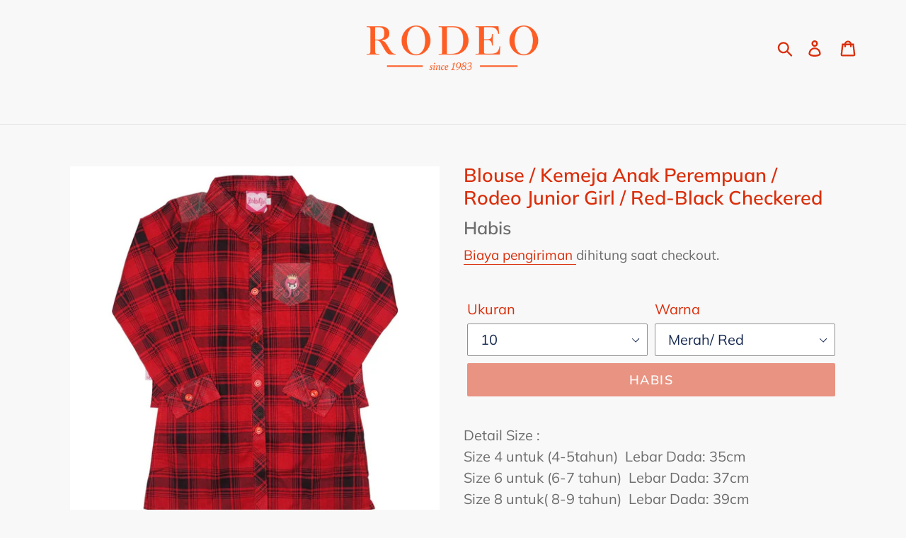

--- FILE ---
content_type: text/html; charset=utf-8
request_url: https://rodeojunior.store/products/blouse-kemeja-anak-perempuan-rodeo-junior-girl-red-black-checkered
body_size: 19569
content:
<!doctype html>
<html class="no-js" lang="id">
<head>
  <meta name="facebook-domain-verification" content="6v6vki2uo6l45zpl1l3jajagb2xox3" />
  <meta charset="utf-8">
  <meta http-equiv="X-UA-Compatible" content="IE=edge,chrome=1">
  <meta name="viewport" content="width=device-width,initial-scale=1">
  <meta name="theme-color" content="#da2f0c">
  <link rel="canonical" href="https://rodeojunior.store/products/blouse-kemeja-anak-perempuan-rodeo-junior-girl-red-black-checkered"><link rel="shortcut icon" href="//rodeojunior.store/cdn/shop/files/Rodeo_Junior_32x32.jpg?v=1613759921" type="image/png"><title>Blouse / Kemeja Anak Perempuan / Rodeo Junior Girl / Red-Black Checker
&ndash; Rodeo Junior Store</title><meta name="description" content="Detail Size : Size 4 untuk (4-5tahun)  Lebar Dada: 35cm Size 6 untuk (6-7 tahun)  Lebar Dada: 37cm Size 8 untuk( 8-9 tahun)  Lebar Dada: 39cm Size 10 untuk (10-11tahun)  Lebar Dada: 41cm Size 12 untuk (12-13 tahun)  Lebar Dada: 43cm Size 14 untuk (14-16 tahun)  Lebar Dada: 45cm   Bahan menyerap keringat Dapat dicuci de"><!-- /snippets/social-meta-tags.liquid -->




<meta property="og:site_name" content="Rodeo Junior Store">
<meta property="og:url" content="https://rodeojunior.store/products/blouse-kemeja-anak-perempuan-rodeo-junior-girl-red-black-checkered">
<meta property="og:title" content="Blouse / Kemeja Anak Perempuan / Rodeo Junior Girl / Red-Black Checkered">
<meta property="og:type" content="product">
<meta property="og:description" content="Detail Size : Size 4 untuk (4-5tahun)  Lebar Dada: 35cm Size 6 untuk (6-7 tahun)  Lebar Dada: 37cm Size 8 untuk( 8-9 tahun)  Lebar Dada: 39cm Size 10 untuk (10-11tahun)  Lebar Dada: 41cm Size 12 untuk (12-13 tahun)  Lebar Dada: 43cm Size 14 untuk (14-16 tahun)  Lebar Dada: 45cm   Bahan menyerap keringat Dapat dicuci de">

  <meta property="og:price:amount" content="50.000,00">
  <meta property="og:price:currency" content="IDR">

<meta property="og:image" content="http://rodeojunior.store/cdn/shop/products/9d002217a8157006f37952e4dea0d8de_1200x1200.jpg?v=1628522612"><meta property="og:image" content="http://rodeojunior.store/cdn/shop/products/91c033de8354faa57e2e865bf3aec54a_1200x1200.jpg?v=1628522612"><meta property="og:image" content="http://rodeojunior.store/cdn/shop/products/d3938fd02ba946e6291a8deff911eff5_1200x1200.jpg?v=1628522612">
<meta property="og:image:secure_url" content="https://rodeojunior.store/cdn/shop/products/9d002217a8157006f37952e4dea0d8de_1200x1200.jpg?v=1628522612"><meta property="og:image:secure_url" content="https://rodeojunior.store/cdn/shop/products/91c033de8354faa57e2e865bf3aec54a_1200x1200.jpg?v=1628522612"><meta property="og:image:secure_url" content="https://rodeojunior.store/cdn/shop/products/d3938fd02ba946e6291a8deff911eff5_1200x1200.jpg?v=1628522612">


<meta name="twitter:card" content="summary_large_image">
<meta name="twitter:title" content="Blouse / Kemeja Anak Perempuan / Rodeo Junior Girl / Red-Black Checkered">
<meta name="twitter:description" content="Detail Size : Size 4 untuk (4-5tahun)  Lebar Dada: 35cm Size 6 untuk (6-7 tahun)  Lebar Dada: 37cm Size 8 untuk( 8-9 tahun)  Lebar Dada: 39cm Size 10 untuk (10-11tahun)  Lebar Dada: 41cm Size 12 untuk (12-13 tahun)  Lebar Dada: 43cm Size 14 untuk (14-16 tahun)  Lebar Dada: 45cm   Bahan menyerap keringat Dapat dicuci de">


  <link href="//rodeojunior.store/cdn/shop/t/1/assets/theme.scss.css?v=121140212892999222301764326439" rel="stylesheet" type="text/css" media="all" />

  <script>
    var theme = {
      breakpoints: {
        narrowscreen: 500,
        medium: 750,
        large: 990,
        widescreen: 1400
      },
      strings: {
        addToCart: "Tambahkan ke keranjang",
        soldOut: "Habis",
        unavailable: "Tidak Tersedia",
        regularPrice: "Harga reguler",
        salePrice: "Harga obral",
        sale: "Obral",
        showMore: "Selengkapnya",
        showLess: "Sembunyikan Lainnya",
        addressError: "Kesalahan saat mencari alamat",
        addressNoResults: "Tidak ada hasil untuk alamat tersebut",
        addressQueryLimit: "Kamu sudah melampaui batas penggunaan Google API. Silakan upgrade ke \u003ca href=\"https:\/\/developers.google.com\/maps\/premium\/usage-limits\"\u003ePaket Premium\u003c\/a\u003e.",
        authError: "Ada masalah saat mengautentikasi akun Google Map-mu.",
        newWindow: "Membuka di jendela baru.",
        external: "Membuka situs web eksternal.",
        newWindowExternal: "Membuka situs web eksternal di jendela baru.",
        removeLabel: "Hapus [product]",
        update: "Perbarui",
        quantity: "Jumlah",
        discountedTotal: "Total setelah diskon",
        regularTotal: "Total reguler",
        priceColumn: "Lihat kolom Harga untuk detail diskon.",
        quantityMinimumMessage: "Jumlah minimalnya adalah 1",
        cartError: "Terjadi kesalahan saat memperbarui keranjangmu. Silakan coba lagi.",
        removedItemMessage: "\u003cspan class=\"cart__removed-product-details\"\u003e([quantity]) [link]\u003c\/span\u003e dihapus dari keranjang.",
        unitPrice: "Harga satuan",
        unitPriceSeparator: "per",
        oneCartCount: "1 item",
        otherCartCount: "[count] item",
        quantityLabel: "Jumlah: [count]"
      },
      moneyFormat: "{{amount_with_comma_separator}}",
      moneyFormatWithCurrency: "Rp {{amount_with_comma_separator}}"
    }

    document.documentElement.className = document.documentElement.className.replace('no-js', 'js');
  </script><script src="//rodeojunior.store/cdn/shop/t/1/assets/lazysizes.js?v=94224023136283657951566579892" async="async"></script>
  <script src="//rodeojunior.store/cdn/shop/t/1/assets/vendor.js?v=12001839194546984181566579893" defer="defer"></script>
  <script src="//rodeojunior.store/cdn/shop/t/1/assets/theme.js?v=162166977356373744121566579893" defer="defer"></script>

  <script>window.performance && window.performance.mark && window.performance.mark('shopify.content_for_header.start');</script><meta id="shopify-digital-wallet" name="shopify-digital-wallet" content="/5382701102/digital_wallets/dialog">
<link rel="alternate" type="application/json+oembed" href="https://rodeojunior.store/products/blouse-kemeja-anak-perempuan-rodeo-junior-girl-red-black-checkered.oembed">
<script async="async" src="/checkouts/internal/preloads.js?locale=id-ID"></script>
<script id="shopify-features" type="application/json">{"accessToken":"efe6fe8b6338fe02dfe574dcf0c6739a","betas":["rich-media-storefront-analytics"],"domain":"rodeojunior.store","predictiveSearch":true,"shopId":5382701102,"locale":"id"}</script>
<script>var Shopify = Shopify || {};
Shopify.shop = "rodeo-junior-outlet-store.myshopify.com";
Shopify.locale = "id";
Shopify.currency = {"active":"IDR","rate":"1.0"};
Shopify.country = "ID";
Shopify.theme = {"name":"Debut","id":40302215214,"schema_name":"Debut","schema_version":"13.0.0","theme_store_id":796,"role":"main"};
Shopify.theme.handle = "null";
Shopify.theme.style = {"id":null,"handle":null};
Shopify.cdnHost = "rodeojunior.store/cdn";
Shopify.routes = Shopify.routes || {};
Shopify.routes.root = "/";</script>
<script type="module">!function(o){(o.Shopify=o.Shopify||{}).modules=!0}(window);</script>
<script>!function(o){function n(){var o=[];function n(){o.push(Array.prototype.slice.apply(arguments))}return n.q=o,n}var t=o.Shopify=o.Shopify||{};t.loadFeatures=n(),t.autoloadFeatures=n()}(window);</script>
<script id="shop-js-analytics" type="application/json">{"pageType":"product"}</script>
<script defer="defer" async type="module" src="//rodeojunior.store/cdn/shopifycloud/shop-js/modules/v2/client.init-shop-cart-sync_D_DkxJUf.id.esm.js"></script>
<script defer="defer" async type="module" src="//rodeojunior.store/cdn/shopifycloud/shop-js/modules/v2/chunk.common_DTbH59lv.esm.js"></script>
<script type="module">
  await import("//rodeojunior.store/cdn/shopifycloud/shop-js/modules/v2/client.init-shop-cart-sync_D_DkxJUf.id.esm.js");
await import("//rodeojunior.store/cdn/shopifycloud/shop-js/modules/v2/chunk.common_DTbH59lv.esm.js");

  window.Shopify.SignInWithShop?.initShopCartSync?.({"fedCMEnabled":true,"windoidEnabled":true});

</script>
<script id="__st">var __st={"a":5382701102,"offset":25200,"reqid":"dba2beef-0044-44f6-8524-c51edd00d92d-1769014827","pageurl":"rodeojunior.store\/products\/blouse-kemeja-anak-perempuan-rodeo-junior-girl-red-black-checkered","u":"8a085cd426f4","p":"product","rtyp":"product","rid":6671973449774};</script>
<script>window.ShopifyPaypalV4VisibilityTracking = true;</script>
<script id="captcha-bootstrap">!function(){'use strict';const t='contact',e='account',n='new_comment',o=[[t,t],['blogs',n],['comments',n],[t,'customer']],c=[[e,'customer_login'],[e,'guest_login'],[e,'recover_customer_password'],[e,'create_customer']],r=t=>t.map((([t,e])=>`form[action*='/${t}']:not([data-nocaptcha='true']) input[name='form_type'][value='${e}']`)).join(','),a=t=>()=>t?[...document.querySelectorAll(t)].map((t=>t.form)):[];function s(){const t=[...o],e=r(t);return a(e)}const i='password',u='form_key',d=['recaptcha-v3-token','g-recaptcha-response','h-captcha-response',i],f=()=>{try{return window.sessionStorage}catch{return}},m='__shopify_v',_=t=>t.elements[u];function p(t,e,n=!1){try{const o=window.sessionStorage,c=JSON.parse(o.getItem(e)),{data:r}=function(t){const{data:e,action:n}=t;return t[m]||n?{data:e,action:n}:{data:t,action:n}}(c);for(const[e,n]of Object.entries(r))t.elements[e]&&(t.elements[e].value=n);n&&o.removeItem(e)}catch(o){console.error('form repopulation failed',{error:o})}}const l='form_type',E='cptcha';function T(t){t.dataset[E]=!0}const w=window,h=w.document,L='Shopify',v='ce_forms',y='captcha';let A=!1;((t,e)=>{const n=(g='f06e6c50-85a8-45c8-87d0-21a2b65856fe',I='https://cdn.shopify.com/shopifycloud/storefront-forms-hcaptcha/ce_storefront_forms_captcha_hcaptcha.v1.5.2.iife.js',D={infoText:'Dilindungi dengan hCaptcha',privacyText:'Privasi',termsText:'Ketentuan'},(t,e,n)=>{const o=w[L][v],c=o.bindForm;if(c)return c(t,g,e,D).then(n);var r;o.q.push([[t,g,e,D],n]),r=I,A||(h.body.append(Object.assign(h.createElement('script'),{id:'captcha-provider',async:!0,src:r})),A=!0)});var g,I,D;w[L]=w[L]||{},w[L][v]=w[L][v]||{},w[L][v].q=[],w[L][y]=w[L][y]||{},w[L][y].protect=function(t,e){n(t,void 0,e),T(t)},Object.freeze(w[L][y]),function(t,e,n,w,h,L){const[v,y,A,g]=function(t,e,n){const i=e?o:[],u=t?c:[],d=[...i,...u],f=r(d),m=r(i),_=r(d.filter((([t,e])=>n.includes(e))));return[a(f),a(m),a(_),s()]}(w,h,L),I=t=>{const e=t.target;return e instanceof HTMLFormElement?e:e&&e.form},D=t=>v().includes(t);t.addEventListener('submit',(t=>{const e=I(t);if(!e)return;const n=D(e)&&!e.dataset.hcaptchaBound&&!e.dataset.recaptchaBound,o=_(e),c=g().includes(e)&&(!o||!o.value);(n||c)&&t.preventDefault(),c&&!n&&(function(t){try{if(!f())return;!function(t){const e=f();if(!e)return;const n=_(t);if(!n)return;const o=n.value;o&&e.removeItem(o)}(t);const e=Array.from(Array(32),(()=>Math.random().toString(36)[2])).join('');!function(t,e){_(t)||t.append(Object.assign(document.createElement('input'),{type:'hidden',name:u})),t.elements[u].value=e}(t,e),function(t,e){const n=f();if(!n)return;const o=[...t.querySelectorAll(`input[type='${i}']`)].map((({name:t})=>t)),c=[...d,...o],r={};for(const[a,s]of new FormData(t).entries())c.includes(a)||(r[a]=s);n.setItem(e,JSON.stringify({[m]:1,action:t.action,data:r}))}(t,e)}catch(e){console.error('failed to persist form',e)}}(e),e.submit())}));const S=(t,e)=>{t&&!t.dataset[E]&&(n(t,e.some((e=>e===t))),T(t))};for(const o of['focusin','change'])t.addEventListener(o,(t=>{const e=I(t);D(e)&&S(e,y())}));const B=e.get('form_key'),M=e.get(l),P=B&&M;t.addEventListener('DOMContentLoaded',(()=>{const t=y();if(P)for(const e of t)e.elements[l].value===M&&p(e,B);[...new Set([...A(),...v().filter((t=>'true'===t.dataset.shopifyCaptcha))])].forEach((e=>S(e,t)))}))}(h,new URLSearchParams(w.location.search),n,t,e,['guest_login'])})(!0,!0)}();</script>
<script integrity="sha256-4kQ18oKyAcykRKYeNunJcIwy7WH5gtpwJnB7kiuLZ1E=" data-source-attribution="shopify.loadfeatures" defer="defer" src="//rodeojunior.store/cdn/shopifycloud/storefront/assets/storefront/load_feature-a0a9edcb.js" crossorigin="anonymous"></script>
<script data-source-attribution="shopify.dynamic_checkout.dynamic.init">var Shopify=Shopify||{};Shopify.PaymentButton=Shopify.PaymentButton||{isStorefrontPortableWallets:!0,init:function(){window.Shopify.PaymentButton.init=function(){};var t=document.createElement("script");t.src="https://rodeojunior.store/cdn/shopifycloud/portable-wallets/latest/portable-wallets.id.js",t.type="module",document.head.appendChild(t)}};
</script>
<script data-source-attribution="shopify.dynamic_checkout.buyer_consent">
  function portableWalletsHideBuyerConsent(e){var t=document.getElementById("shopify-buyer-consent"),n=document.getElementById("shopify-subscription-policy-button");t&&n&&(t.classList.add("hidden"),t.setAttribute("aria-hidden","true"),n.removeEventListener("click",e))}function portableWalletsShowBuyerConsent(e){var t=document.getElementById("shopify-buyer-consent"),n=document.getElementById("shopify-subscription-policy-button");t&&n&&(t.classList.remove("hidden"),t.removeAttribute("aria-hidden"),n.addEventListener("click",e))}window.Shopify?.PaymentButton&&(window.Shopify.PaymentButton.hideBuyerConsent=portableWalletsHideBuyerConsent,window.Shopify.PaymentButton.showBuyerConsent=portableWalletsShowBuyerConsent);
</script>
<script data-source-attribution="shopify.dynamic_checkout.cart.bootstrap">document.addEventListener("DOMContentLoaded",(function(){function t(){return document.querySelector("shopify-accelerated-checkout-cart, shopify-accelerated-checkout")}if(t())Shopify.PaymentButton.init();else{new MutationObserver((function(e,n){t()&&(Shopify.PaymentButton.init(),n.disconnect())})).observe(document.body,{childList:!0,subtree:!0})}}));
</script>

<script>window.performance && window.performance.mark && window.performance.mark('shopify.content_for_header.end');</script>

<script>window.BOLD = window.BOLD || {};
    window.BOLD.common = window.BOLD.common || {};
    window.BOLD.common.Shopify = window.BOLD.common.Shopify || {};
    window.BOLD.common.Shopify.shop = {
      domain: 'rodeojunior.store',
      permanent_domain: 'rodeo-junior-outlet-store.myshopify.com',
      url: 'https://rodeojunior.store',
      secure_url: 'https://rodeojunior.store',
      money_format: "{{amount_with_comma_separator}}",
      currency: "IDR"
    };
    window.BOLD.common.Shopify.customer = {
      id: null,
      tags: null,
    };
    window.BOLD.common.Shopify.cart = {"note":null,"attributes":{},"original_total_price":0,"total_price":0,"total_discount":0,"total_weight":0.0,"item_count":0,"items":[],"requires_shipping":false,"currency":"IDR","items_subtotal_price":0,"cart_level_discount_applications":[],"checkout_charge_amount":0};
    window.BOLD.common.template = 'product';window.BOLD.common.Shopify.formatMoney = function(money, format) {
        function n(t, e) {
            return "undefined" == typeof t ? e : t
        }
        function r(t, e, r, i) {
            if (e = n(e, 2),
                r = n(r, ","),
                i = n(i, "."),
            isNaN(t) || null == t)
                return 0;
            t = (t / 100).toFixed(e);
            var o = t.split(".")
                , a = o[0].replace(/(\d)(?=(\d\d\d)+(?!\d))/g, "$1" + r)
                , s = o[1] ? i + o[1] : "";
            return a + s
        }
        "string" == typeof money && (money = money.replace(".", ""));
        var i = ""
            , o = /\{\{\s*(\w+)\s*\}\}/
            , a = format || window.BOLD.common.Shopify.shop.money_format || window.Shopify.money_format || "$ {{ amount }}";
        switch (a.match(o)[1]) {
            case "amount":
                i = r(money, 2, ",", ".");
                break;
            case "amount_no_decimals":
                i = r(money, 0, ",", ".");
                break;
            case "amount_with_comma_separator":
                i = r(money, 2, ".", ",");
                break;
            case "amount_no_decimals_with_comma_separator":
                i = r(money, 0, ".", ",");
                break;
            case "amount_with_space_separator":
                i = r(money, 2, " ", ",");
                break;
            case "amount_no_decimals_with_space_separator":
                i = r(money, 0, " ", ",");
                break;
            case "amount_with_apostrophe_separator":
                i = r(money, 2, "'", ".");
                break;
        }
        return a.replace(o, i);
    };
    window.BOLD.common.Shopify.saveProduct = function (handle, product) {
      if (typeof handle === 'string' && typeof window.BOLD.common.Shopify.products[handle] === 'undefined') {
        if (typeof product === 'number') {
          window.BOLD.common.Shopify.handles[product] = handle;
          product = { id: product };
        }
        window.BOLD.common.Shopify.products[handle] = product;
      }
    };
    window.BOLD.common.Shopify.saveVariant = function (variant_id, variant) {
      if (typeof variant_id === 'number' && typeof window.BOLD.common.Shopify.variants[variant_id] === 'undefined') {
        window.BOLD.common.Shopify.variants[variant_id] = variant;
      }
    };window.BOLD.common.Shopify.products = window.BOLD.common.Shopify.products || {};
    window.BOLD.common.Shopify.variants = window.BOLD.common.Shopify.variants || {};
    window.BOLD.common.Shopify.handles = window.BOLD.common.Shopify.handles || {};window.BOLD.common.Shopify.handle = "blouse-kemeja-anak-perempuan-rodeo-junior-girl-red-black-checkered"
window.BOLD.common.Shopify.saveProduct("blouse-kemeja-anak-perempuan-rodeo-junior-girl-red-black-checkered", 6671973449774);window.BOLD.common.Shopify.saveVariant(39467743608878, { product_id: 6671973449774, product_handle: "blouse-kemeja-anak-perempuan-rodeo-junior-girl-red-black-checkered", price: 5000000, group_id: '', csp_metafield: {}});window.BOLD.common.Shopify.saveVariant(39467743641646, { product_id: 6671973449774, product_handle: "blouse-kemeja-anak-perempuan-rodeo-junior-girl-red-black-checkered", price: 5000000, group_id: '', csp_metafield: {}});window.BOLD.common.Shopify.saveVariant(39467743674414, { product_id: 6671973449774, product_handle: "blouse-kemeja-anak-perempuan-rodeo-junior-girl-red-black-checkered", price: 5000000, group_id: '', csp_metafield: {}});window.BOLD.common.Shopify.saveVariant(39467743707182, { product_id: 6671973449774, product_handle: "blouse-kemeja-anak-perempuan-rodeo-junior-girl-red-black-checkered", price: 5000000, group_id: '', csp_metafield: {}});window.BOLD.common.Shopify.saveVariant(39467743739950, { product_id: 6671973449774, product_handle: "blouse-kemeja-anak-perempuan-rodeo-junior-girl-red-black-checkered", price: 5000000, group_id: '', csp_metafield: {}});window.BOLD.common.Shopify.saveVariant(39467743772718, { product_id: 6671973449774, product_handle: "blouse-kemeja-anak-perempuan-rodeo-junior-girl-red-black-checkered", price: 5000000, group_id: '', csp_metafield: {}});window.BOLD.apps_installed = {"Loyalties":2} || {};window.BOLD.common.Shopify.metafields = window.BOLD.common.Shopify.metafields || {};window.BOLD.common.Shopify.metafields["bold_rp"] = {};window.BOLD.common.Shopify.metafields["bold_csp_defaults"] = {};window.BOLD.common.cacheParams = window.BOLD.common.cacheParams || {};
</script><script>
  !function(t,n){function o(n){var o=t.getElementsByTagName("script")[0],i=t.createElement("script");i.src=n,i.crossOrigin="",o.parentNode.insertBefore(i,o)}if(!n.isLoyaltyLion){window.loyaltylion=n,void 0===window.lion&&(window.lion=n),n.version=2,n.isLoyaltyLion=!0;var i=new Date,e=i.getFullYear().toString()+i.getMonth().toString()+i.getDate().toString();o("https://sdk.loyaltylion.net/static/2/loader.js?t="+e);var r=!1;n.init=function(t){if(r)throw new Error("Cannot call lion.init more than once");r=!0;var a=n._token=t.token;if(!a)throw new Error("Token must be supplied to lion.init");for(var l=[],s="_push configure bootstrap shutdown on removeListener authenticateCustomer".split(" "),c=0;c<s.length;c+=1)!function(t,n){t[n]=function(){l.push([n,Array.prototype.slice.call(arguments,0)])}}(n,s[c]);o("https://sdk.loyaltylion.net/sdk/start/"+a+".js?t="+e+i.getHours().toString()),n._initData=t,n._buffer=l}}}(document,window.loyaltylion||[]);

  
    
      loyaltylion.init({ token: "dd0e2376f58f57938df22721b0bfd08d" });
    
  
</script>
<script>var scaaffCheck = false;</script>
<script src="//rodeojunior.store/cdn/shop/t/1/assets/sca_affiliate.js?v=131820041548195054541633229957" type="text/javascript"></script>
<link href="https://monorail-edge.shopifysvc.com" rel="dns-prefetch">
<script>(function(){if ("sendBeacon" in navigator && "performance" in window) {try {var session_token_from_headers = performance.getEntriesByType('navigation')[0].serverTiming.find(x => x.name == '_s').description;} catch {var session_token_from_headers = undefined;}var session_cookie_matches = document.cookie.match(/_shopify_s=([^;]*)/);var session_token_from_cookie = session_cookie_matches && session_cookie_matches.length === 2 ? session_cookie_matches[1] : "";var session_token = session_token_from_headers || session_token_from_cookie || "";function handle_abandonment_event(e) {var entries = performance.getEntries().filter(function(entry) {return /monorail-edge.shopifysvc.com/.test(entry.name);});if (!window.abandonment_tracked && entries.length === 0) {window.abandonment_tracked = true;var currentMs = Date.now();var navigation_start = performance.timing.navigationStart;var payload = {shop_id: 5382701102,url: window.location.href,navigation_start,duration: currentMs - navigation_start,session_token,page_type: "product"};window.navigator.sendBeacon("https://monorail-edge.shopifysvc.com/v1/produce", JSON.stringify({schema_id: "online_store_buyer_site_abandonment/1.1",payload: payload,metadata: {event_created_at_ms: currentMs,event_sent_at_ms: currentMs}}));}}window.addEventListener('pagehide', handle_abandonment_event);}}());</script>
<script id="web-pixels-manager-setup">(function e(e,d,r,n,o){if(void 0===o&&(o={}),!Boolean(null===(a=null===(i=window.Shopify)||void 0===i?void 0:i.analytics)||void 0===a?void 0:a.replayQueue)){var i,a;window.Shopify=window.Shopify||{};var t=window.Shopify;t.analytics=t.analytics||{};var s=t.analytics;s.replayQueue=[],s.publish=function(e,d,r){return s.replayQueue.push([e,d,r]),!0};try{self.performance.mark("wpm:start")}catch(e){}var l=function(){var e={modern:/Edge?\/(1{2}[4-9]|1[2-9]\d|[2-9]\d{2}|\d{4,})\.\d+(\.\d+|)|Firefox\/(1{2}[4-9]|1[2-9]\d|[2-9]\d{2}|\d{4,})\.\d+(\.\d+|)|Chrom(ium|e)\/(9{2}|\d{3,})\.\d+(\.\d+|)|(Maci|X1{2}).+ Version\/(15\.\d+|(1[6-9]|[2-9]\d|\d{3,})\.\d+)([,.]\d+|)( \(\w+\)|)( Mobile\/\w+|) Safari\/|Chrome.+OPR\/(9{2}|\d{3,})\.\d+\.\d+|(CPU[ +]OS|iPhone[ +]OS|CPU[ +]iPhone|CPU IPhone OS|CPU iPad OS)[ +]+(15[._]\d+|(1[6-9]|[2-9]\d|\d{3,})[._]\d+)([._]\d+|)|Android:?[ /-](13[3-9]|1[4-9]\d|[2-9]\d{2}|\d{4,})(\.\d+|)(\.\d+|)|Android.+Firefox\/(13[5-9]|1[4-9]\d|[2-9]\d{2}|\d{4,})\.\d+(\.\d+|)|Android.+Chrom(ium|e)\/(13[3-9]|1[4-9]\d|[2-9]\d{2}|\d{4,})\.\d+(\.\d+|)|SamsungBrowser\/([2-9]\d|\d{3,})\.\d+/,legacy:/Edge?\/(1[6-9]|[2-9]\d|\d{3,})\.\d+(\.\d+|)|Firefox\/(5[4-9]|[6-9]\d|\d{3,})\.\d+(\.\d+|)|Chrom(ium|e)\/(5[1-9]|[6-9]\d|\d{3,})\.\d+(\.\d+|)([\d.]+$|.*Safari\/(?![\d.]+ Edge\/[\d.]+$))|(Maci|X1{2}).+ Version\/(10\.\d+|(1[1-9]|[2-9]\d|\d{3,})\.\d+)([,.]\d+|)( \(\w+\)|)( Mobile\/\w+|) Safari\/|Chrome.+OPR\/(3[89]|[4-9]\d|\d{3,})\.\d+\.\d+|(CPU[ +]OS|iPhone[ +]OS|CPU[ +]iPhone|CPU IPhone OS|CPU iPad OS)[ +]+(10[._]\d+|(1[1-9]|[2-9]\d|\d{3,})[._]\d+)([._]\d+|)|Android:?[ /-](13[3-9]|1[4-9]\d|[2-9]\d{2}|\d{4,})(\.\d+|)(\.\d+|)|Mobile Safari.+OPR\/([89]\d|\d{3,})\.\d+\.\d+|Android.+Firefox\/(13[5-9]|1[4-9]\d|[2-9]\d{2}|\d{4,})\.\d+(\.\d+|)|Android.+Chrom(ium|e)\/(13[3-9]|1[4-9]\d|[2-9]\d{2}|\d{4,})\.\d+(\.\d+|)|Android.+(UC? ?Browser|UCWEB|U3)[ /]?(15\.([5-9]|\d{2,})|(1[6-9]|[2-9]\d|\d{3,})\.\d+)\.\d+|SamsungBrowser\/(5\.\d+|([6-9]|\d{2,})\.\d+)|Android.+MQ{2}Browser\/(14(\.(9|\d{2,})|)|(1[5-9]|[2-9]\d|\d{3,})(\.\d+|))(\.\d+|)|K[Aa][Ii]OS\/(3\.\d+|([4-9]|\d{2,})\.\d+)(\.\d+|)/},d=e.modern,r=e.legacy,n=navigator.userAgent;return n.match(d)?"modern":n.match(r)?"legacy":"unknown"}(),u="modern"===l?"modern":"legacy",c=(null!=n?n:{modern:"",legacy:""})[u],f=function(e){return[e.baseUrl,"/wpm","/b",e.hashVersion,"modern"===e.buildTarget?"m":"l",".js"].join("")}({baseUrl:d,hashVersion:r,buildTarget:u}),m=function(e){var d=e.version,r=e.bundleTarget,n=e.surface,o=e.pageUrl,i=e.monorailEndpoint;return{emit:function(e){var a=e.status,t=e.errorMsg,s=(new Date).getTime(),l=JSON.stringify({metadata:{event_sent_at_ms:s},events:[{schema_id:"web_pixels_manager_load/3.1",payload:{version:d,bundle_target:r,page_url:o,status:a,surface:n,error_msg:t},metadata:{event_created_at_ms:s}}]});if(!i)return console&&console.warn&&console.warn("[Web Pixels Manager] No Monorail endpoint provided, skipping logging."),!1;try{return self.navigator.sendBeacon.bind(self.navigator)(i,l)}catch(e){}var u=new XMLHttpRequest;try{return u.open("POST",i,!0),u.setRequestHeader("Content-Type","text/plain"),u.send(l),!0}catch(e){return console&&console.warn&&console.warn("[Web Pixels Manager] Got an unhandled error while logging to Monorail."),!1}}}}({version:r,bundleTarget:l,surface:e.surface,pageUrl:self.location.href,monorailEndpoint:e.monorailEndpoint});try{o.browserTarget=l,function(e){var d=e.src,r=e.async,n=void 0===r||r,o=e.onload,i=e.onerror,a=e.sri,t=e.scriptDataAttributes,s=void 0===t?{}:t,l=document.createElement("script"),u=document.querySelector("head"),c=document.querySelector("body");if(l.async=n,l.src=d,a&&(l.integrity=a,l.crossOrigin="anonymous"),s)for(var f in s)if(Object.prototype.hasOwnProperty.call(s,f))try{l.dataset[f]=s[f]}catch(e){}if(o&&l.addEventListener("load",o),i&&l.addEventListener("error",i),u)u.appendChild(l);else{if(!c)throw new Error("Did not find a head or body element to append the script");c.appendChild(l)}}({src:f,async:!0,onload:function(){if(!function(){var e,d;return Boolean(null===(d=null===(e=window.Shopify)||void 0===e?void 0:e.analytics)||void 0===d?void 0:d.initialized)}()){var d=window.webPixelsManager.init(e)||void 0;if(d){var r=window.Shopify.analytics;r.replayQueue.forEach((function(e){var r=e[0],n=e[1],o=e[2];d.publishCustomEvent(r,n,o)})),r.replayQueue=[],r.publish=d.publishCustomEvent,r.visitor=d.visitor,r.initialized=!0}}},onerror:function(){return m.emit({status:"failed",errorMsg:"".concat(f," has failed to load")})},sri:function(e){var d=/^sha384-[A-Za-z0-9+/=]+$/;return"string"==typeof e&&d.test(e)}(c)?c:"",scriptDataAttributes:o}),m.emit({status:"loading"})}catch(e){m.emit({status:"failed",errorMsg:(null==e?void 0:e.message)||"Unknown error"})}}})({shopId: 5382701102,storefrontBaseUrl: "https://rodeojunior.store",extensionsBaseUrl: "https://extensions.shopifycdn.com/cdn/shopifycloud/web-pixels-manager",monorailEndpoint: "https://monorail-edge.shopifysvc.com/unstable/produce_batch",surface: "storefront-renderer",enabledBetaFlags: ["2dca8a86"],webPixelsConfigList: [{"id":"42729518","eventPayloadVersion":"v1","runtimeContext":"LAX","scriptVersion":"1","type":"CUSTOM","privacyPurposes":["MARKETING"],"name":"Meta pixel (migrated)"},{"id":"shopify-app-pixel","configuration":"{}","eventPayloadVersion":"v1","runtimeContext":"STRICT","scriptVersion":"0450","apiClientId":"shopify-pixel","type":"APP","privacyPurposes":["ANALYTICS","MARKETING"]},{"id":"shopify-custom-pixel","eventPayloadVersion":"v1","runtimeContext":"LAX","scriptVersion":"0450","apiClientId":"shopify-pixel","type":"CUSTOM","privacyPurposes":["ANALYTICS","MARKETING"]}],isMerchantRequest: false,initData: {"shop":{"name":"Rodeo Junior Store","paymentSettings":{"currencyCode":"IDR"},"myshopifyDomain":"rodeo-junior-outlet-store.myshopify.com","countryCode":"ID","storefrontUrl":"https:\/\/rodeojunior.store"},"customer":null,"cart":null,"checkout":null,"productVariants":[{"price":{"amount":50000.0,"currencyCode":"IDR"},"product":{"title":"Blouse \/ Kemeja Anak Perempuan \/ Rodeo Junior Girl \/ Red-Black Checkered","vendor":"Rodeo Junior Girl","id":"6671973449774","untranslatedTitle":"Blouse \/ Kemeja Anak Perempuan \/ Rodeo Junior Girl \/ Red-Black Checkered","url":"\/products\/blouse-kemeja-anak-perempuan-rodeo-junior-girl-red-black-checkered","type":""},"id":"39467743608878","image":{"src":"\/\/rodeojunior.store\/cdn\/shop\/products\/9d002217a8157006f37952e4dea0d8de.jpg?v=1628522612"},"sku":"71203242R1","title":"10 \/ Merah\/ Red","untranslatedTitle":"10 \/ Merah\/ Red"},{"price":{"amount":50000.0,"currencyCode":"IDR"},"product":{"title":"Blouse \/ Kemeja Anak Perempuan \/ Rodeo Junior Girl \/ Red-Black Checkered","vendor":"Rodeo Junior Girl","id":"6671973449774","untranslatedTitle":"Blouse \/ Kemeja Anak Perempuan \/ Rodeo Junior Girl \/ Red-Black Checkered","url":"\/products\/blouse-kemeja-anak-perempuan-rodeo-junior-girl-red-black-checkered","type":""},"id":"39467743641646","image":{"src":"\/\/rodeojunior.store\/cdn\/shop\/products\/9d002217a8157006f37952e4dea0d8de.jpg?v=1628522612"},"sku":"71203242R3","title":"12 \/ Merah\/ Red","untranslatedTitle":"12 \/ Merah\/ Red"},{"price":{"amount":50000.0,"currencyCode":"IDR"},"product":{"title":"Blouse \/ Kemeja Anak Perempuan \/ Rodeo Junior Girl \/ Red-Black Checkered","vendor":"Rodeo Junior Girl","id":"6671973449774","untranslatedTitle":"Blouse \/ Kemeja Anak Perempuan \/ Rodeo Junior Girl \/ Red-Black Checkered","url":"\/products\/blouse-kemeja-anak-perempuan-rodeo-junior-girl-red-black-checkered","type":""},"id":"39467743674414","image":{"src":"\/\/rodeojunior.store\/cdn\/shop\/products\/9d002217a8157006f37952e4dea0d8de.jpg?v=1628522612"},"sku":"71203242R4","title":"4 \/ Merah\/ Red","untranslatedTitle":"4 \/ Merah\/ Red"},{"price":{"amount":50000.0,"currencyCode":"IDR"},"product":{"title":"Blouse \/ Kemeja Anak Perempuan \/ Rodeo Junior Girl \/ Red-Black Checkered","vendor":"Rodeo Junior Girl","id":"6671973449774","untranslatedTitle":"Blouse \/ Kemeja Anak Perempuan \/ Rodeo Junior Girl \/ Red-Black Checkered","url":"\/products\/blouse-kemeja-anak-perempuan-rodeo-junior-girl-red-black-checkered","type":""},"id":"39467743707182","image":{"src":"\/\/rodeojunior.store\/cdn\/shop\/products\/9d002217a8157006f37952e4dea0d8de.jpg?v=1628522612"},"sku":"71203242R5","title":"14 \/ Merah\/ Red","untranslatedTitle":"14 \/ Merah\/ Red"},{"price":{"amount":50000.0,"currencyCode":"IDR"},"product":{"title":"Blouse \/ Kemeja Anak Perempuan \/ Rodeo Junior Girl \/ Red-Black Checkered","vendor":"Rodeo Junior Girl","id":"6671973449774","untranslatedTitle":"Blouse \/ Kemeja Anak Perempuan \/ Rodeo Junior Girl \/ Red-Black Checkered","url":"\/products\/blouse-kemeja-anak-perempuan-rodeo-junior-girl-red-black-checkered","type":""},"id":"39467743739950","image":{"src":"\/\/rodeojunior.store\/cdn\/shop\/products\/9d002217a8157006f37952e4dea0d8de.jpg?v=1628522612"},"sku":"71203242R6","title":"6 \/ Merah\/ Red","untranslatedTitle":"6 \/ Merah\/ Red"},{"price":{"amount":50000.0,"currencyCode":"IDR"},"product":{"title":"Blouse \/ Kemeja Anak Perempuan \/ Rodeo Junior Girl \/ Red-Black Checkered","vendor":"Rodeo Junior Girl","id":"6671973449774","untranslatedTitle":"Blouse \/ Kemeja Anak Perempuan \/ Rodeo Junior Girl \/ Red-Black Checkered","url":"\/products\/blouse-kemeja-anak-perempuan-rodeo-junior-girl-red-black-checkered","type":""},"id":"39467743772718","image":{"src":"\/\/rodeojunior.store\/cdn\/shop\/products\/9d002217a8157006f37952e4dea0d8de.jpg?v=1628522612"},"sku":"71203242R8","title":"8 \/ Merah\/ Red","untranslatedTitle":"8 \/ Merah\/ Red"}],"purchasingCompany":null},},"https://rodeojunior.store/cdn","fcfee988w5aeb613cpc8e4bc33m6693e112",{"modern":"","legacy":""},{"shopId":"5382701102","storefrontBaseUrl":"https:\/\/rodeojunior.store","extensionBaseUrl":"https:\/\/extensions.shopifycdn.com\/cdn\/shopifycloud\/web-pixels-manager","surface":"storefront-renderer","enabledBetaFlags":"[\"2dca8a86\"]","isMerchantRequest":"false","hashVersion":"fcfee988w5aeb613cpc8e4bc33m6693e112","publish":"custom","events":"[[\"page_viewed\",{}],[\"product_viewed\",{\"productVariant\":{\"price\":{\"amount\":50000.0,\"currencyCode\":\"IDR\"},\"product\":{\"title\":\"Blouse \/ Kemeja Anak Perempuan \/ Rodeo Junior Girl \/ Red-Black Checkered\",\"vendor\":\"Rodeo Junior Girl\",\"id\":\"6671973449774\",\"untranslatedTitle\":\"Blouse \/ Kemeja Anak Perempuan \/ Rodeo Junior Girl \/ Red-Black Checkered\",\"url\":\"\/products\/blouse-kemeja-anak-perempuan-rodeo-junior-girl-red-black-checkered\",\"type\":\"\"},\"id\":\"39467743608878\",\"image\":{\"src\":\"\/\/rodeojunior.store\/cdn\/shop\/products\/9d002217a8157006f37952e4dea0d8de.jpg?v=1628522612\"},\"sku\":\"71203242R1\",\"title\":\"10 \/ Merah\/ Red\",\"untranslatedTitle\":\"10 \/ Merah\/ Red\"}}]]"});</script><script>
  window.ShopifyAnalytics = window.ShopifyAnalytics || {};
  window.ShopifyAnalytics.meta = window.ShopifyAnalytics.meta || {};
  window.ShopifyAnalytics.meta.currency = 'IDR';
  var meta = {"product":{"id":6671973449774,"gid":"gid:\/\/shopify\/Product\/6671973449774","vendor":"Rodeo Junior Girl","type":"","handle":"blouse-kemeja-anak-perempuan-rodeo-junior-girl-red-black-checkered","variants":[{"id":39467743608878,"price":5000000,"name":"Blouse \/ Kemeja Anak Perempuan \/ Rodeo Junior Girl \/ Red-Black Checkered - 10 \/ Merah\/ Red","public_title":"10 \/ Merah\/ Red","sku":"71203242R1"},{"id":39467743641646,"price":5000000,"name":"Blouse \/ Kemeja Anak Perempuan \/ Rodeo Junior Girl \/ Red-Black Checkered - 12 \/ Merah\/ Red","public_title":"12 \/ Merah\/ Red","sku":"71203242R3"},{"id":39467743674414,"price":5000000,"name":"Blouse \/ Kemeja Anak Perempuan \/ Rodeo Junior Girl \/ Red-Black Checkered - 4 \/ Merah\/ Red","public_title":"4 \/ Merah\/ Red","sku":"71203242R4"},{"id":39467743707182,"price":5000000,"name":"Blouse \/ Kemeja Anak Perempuan \/ Rodeo Junior Girl \/ Red-Black Checkered - 14 \/ Merah\/ Red","public_title":"14 \/ Merah\/ Red","sku":"71203242R5"},{"id":39467743739950,"price":5000000,"name":"Blouse \/ Kemeja Anak Perempuan \/ Rodeo Junior Girl \/ Red-Black Checkered - 6 \/ Merah\/ Red","public_title":"6 \/ Merah\/ Red","sku":"71203242R6"},{"id":39467743772718,"price":5000000,"name":"Blouse \/ Kemeja Anak Perempuan \/ Rodeo Junior Girl \/ Red-Black Checkered - 8 \/ Merah\/ Red","public_title":"8 \/ Merah\/ Red","sku":"71203242R8"}],"remote":false},"page":{"pageType":"product","resourceType":"product","resourceId":6671973449774,"requestId":"dba2beef-0044-44f6-8524-c51edd00d92d-1769014827"}};
  for (var attr in meta) {
    window.ShopifyAnalytics.meta[attr] = meta[attr];
  }
</script>
<script class="analytics">
  (function () {
    var customDocumentWrite = function(content) {
      var jquery = null;

      if (window.jQuery) {
        jquery = window.jQuery;
      } else if (window.Checkout && window.Checkout.$) {
        jquery = window.Checkout.$;
      }

      if (jquery) {
        jquery('body').append(content);
      }
    };

    var hasLoggedConversion = function(token) {
      if (token) {
        return document.cookie.indexOf('loggedConversion=' + token) !== -1;
      }
      return false;
    }

    var setCookieIfConversion = function(token) {
      if (token) {
        var twoMonthsFromNow = new Date(Date.now());
        twoMonthsFromNow.setMonth(twoMonthsFromNow.getMonth() + 2);

        document.cookie = 'loggedConversion=' + token + '; expires=' + twoMonthsFromNow;
      }
    }

    var trekkie = window.ShopifyAnalytics.lib = window.trekkie = window.trekkie || [];
    if (trekkie.integrations) {
      return;
    }
    trekkie.methods = [
      'identify',
      'page',
      'ready',
      'track',
      'trackForm',
      'trackLink'
    ];
    trekkie.factory = function(method) {
      return function() {
        var args = Array.prototype.slice.call(arguments);
        args.unshift(method);
        trekkie.push(args);
        return trekkie;
      };
    };
    for (var i = 0; i < trekkie.methods.length; i++) {
      var key = trekkie.methods[i];
      trekkie[key] = trekkie.factory(key);
    }
    trekkie.load = function(config) {
      trekkie.config = config || {};
      trekkie.config.initialDocumentCookie = document.cookie;
      var first = document.getElementsByTagName('script')[0];
      var script = document.createElement('script');
      script.type = 'text/javascript';
      script.onerror = function(e) {
        var scriptFallback = document.createElement('script');
        scriptFallback.type = 'text/javascript';
        scriptFallback.onerror = function(error) {
                var Monorail = {
      produce: function produce(monorailDomain, schemaId, payload) {
        var currentMs = new Date().getTime();
        var event = {
          schema_id: schemaId,
          payload: payload,
          metadata: {
            event_created_at_ms: currentMs,
            event_sent_at_ms: currentMs
          }
        };
        return Monorail.sendRequest("https://" + monorailDomain + "/v1/produce", JSON.stringify(event));
      },
      sendRequest: function sendRequest(endpointUrl, payload) {
        // Try the sendBeacon API
        if (window && window.navigator && typeof window.navigator.sendBeacon === 'function' && typeof window.Blob === 'function' && !Monorail.isIos12()) {
          var blobData = new window.Blob([payload], {
            type: 'text/plain'
          });

          if (window.navigator.sendBeacon(endpointUrl, blobData)) {
            return true;
          } // sendBeacon was not successful

        } // XHR beacon

        var xhr = new XMLHttpRequest();

        try {
          xhr.open('POST', endpointUrl);
          xhr.setRequestHeader('Content-Type', 'text/plain');
          xhr.send(payload);
        } catch (e) {
          console.log(e);
        }

        return false;
      },
      isIos12: function isIos12() {
        return window.navigator.userAgent.lastIndexOf('iPhone; CPU iPhone OS 12_') !== -1 || window.navigator.userAgent.lastIndexOf('iPad; CPU OS 12_') !== -1;
      }
    };
    Monorail.produce('monorail-edge.shopifysvc.com',
      'trekkie_storefront_load_errors/1.1',
      {shop_id: 5382701102,
      theme_id: 40302215214,
      app_name: "storefront",
      context_url: window.location.href,
      source_url: "//rodeojunior.store/cdn/s/trekkie.storefront.cd680fe47e6c39ca5d5df5f0a32d569bc48c0f27.min.js"});

        };
        scriptFallback.async = true;
        scriptFallback.src = '//rodeojunior.store/cdn/s/trekkie.storefront.cd680fe47e6c39ca5d5df5f0a32d569bc48c0f27.min.js';
        first.parentNode.insertBefore(scriptFallback, first);
      };
      script.async = true;
      script.src = '//rodeojunior.store/cdn/s/trekkie.storefront.cd680fe47e6c39ca5d5df5f0a32d569bc48c0f27.min.js';
      first.parentNode.insertBefore(script, first);
    };
    trekkie.load(
      {"Trekkie":{"appName":"storefront","development":false,"defaultAttributes":{"shopId":5382701102,"isMerchantRequest":null,"themeId":40302215214,"themeCityHash":"13253058459832195512","contentLanguage":"id","currency":"IDR","eventMetadataId":"fe6ba4e1-67c1-4471-8a0d-8c7c0bf03e2b"},"isServerSideCookieWritingEnabled":true,"monorailRegion":"shop_domain","enabledBetaFlags":["65f19447"]},"Session Attribution":{},"S2S":{"facebookCapiEnabled":false,"source":"trekkie-storefront-renderer","apiClientId":580111}}
    );

    var loaded = false;
    trekkie.ready(function() {
      if (loaded) return;
      loaded = true;

      window.ShopifyAnalytics.lib = window.trekkie;

      var originalDocumentWrite = document.write;
      document.write = customDocumentWrite;
      try { window.ShopifyAnalytics.merchantGoogleAnalytics.call(this); } catch(error) {};
      document.write = originalDocumentWrite;

      window.ShopifyAnalytics.lib.page(null,{"pageType":"product","resourceType":"product","resourceId":6671973449774,"requestId":"dba2beef-0044-44f6-8524-c51edd00d92d-1769014827","shopifyEmitted":true});

      var match = window.location.pathname.match(/checkouts\/(.+)\/(thank_you|post_purchase)/)
      var token = match? match[1]: undefined;
      if (!hasLoggedConversion(token)) {
        setCookieIfConversion(token);
        window.ShopifyAnalytics.lib.track("Viewed Product",{"currency":"IDR","variantId":39467743608878,"productId":6671973449774,"productGid":"gid:\/\/shopify\/Product\/6671973449774","name":"Blouse \/ Kemeja Anak Perempuan \/ Rodeo Junior Girl \/ Red-Black Checkered - 10 \/ Merah\/ Red","price":"50000.00","sku":"71203242R1","brand":"Rodeo Junior Girl","variant":"10 \/ Merah\/ Red","category":"","nonInteraction":true,"remote":false},undefined,undefined,{"shopifyEmitted":true});
      window.ShopifyAnalytics.lib.track("monorail:\/\/trekkie_storefront_viewed_product\/1.1",{"currency":"IDR","variantId":39467743608878,"productId":6671973449774,"productGid":"gid:\/\/shopify\/Product\/6671973449774","name":"Blouse \/ Kemeja Anak Perempuan \/ Rodeo Junior Girl \/ Red-Black Checkered - 10 \/ Merah\/ Red","price":"50000.00","sku":"71203242R1","brand":"Rodeo Junior Girl","variant":"10 \/ Merah\/ Red","category":"","nonInteraction":true,"remote":false,"referer":"https:\/\/rodeojunior.store\/products\/blouse-kemeja-anak-perempuan-rodeo-junior-girl-red-black-checkered"});
      }
    });


        var eventsListenerScript = document.createElement('script');
        eventsListenerScript.async = true;
        eventsListenerScript.src = "//rodeojunior.store/cdn/shopifycloud/storefront/assets/shop_events_listener-3da45d37.js";
        document.getElementsByTagName('head')[0].appendChild(eventsListenerScript);

})();</script>
<script
  defer
  src="https://rodeojunior.store/cdn/shopifycloud/perf-kit/shopify-perf-kit-3.0.4.min.js"
  data-application="storefront-renderer"
  data-shop-id="5382701102"
  data-render-region="gcp-us-central1"
  data-page-type="product"
  data-theme-instance-id="40302215214"
  data-theme-name="Debut"
  data-theme-version="13.0.0"
  data-monorail-region="shop_domain"
  data-resource-timing-sampling-rate="10"
  data-shs="true"
  data-shs-beacon="true"
  data-shs-export-with-fetch="true"
  data-shs-logs-sample-rate="1"
  data-shs-beacon-endpoint="https://rodeojunior.store/api/collect"
></script>
</head>

<body class="template-product">

  <a class="in-page-link visually-hidden skip-link" href="#MainContent">Langsung ke konten</a>

  <div id="SearchDrawer" class="search-bar drawer drawer--top" role="dialog" aria-modal="true" aria-label="Cari">
    <div class="search-bar__table">
      <div class="search-bar__table-cell search-bar__form-wrapper">
        <form class="search search-bar__form" action="/search" method="get" role="search">
          <input class="search__input search-bar__input" type="search" name="q" value="" placeholder="Cari" aria-label="Cari">
          <button class="search-bar__submit search__submit btn--link" type="submit">
            <svg aria-hidden="true" focusable="false" role="presentation" class="icon icon-search" viewBox="0 0 37 40"><path d="M35.6 36l-9.8-9.8c4.1-5.4 3.6-13.2-1.3-18.1-5.4-5.4-14.2-5.4-19.7 0-5.4 5.4-5.4 14.2 0 19.7 2.6 2.6 6.1 4.1 9.8 4.1 3 0 5.9-1 8.3-2.8l9.8 9.8c.4.4.9.6 1.4.6s1-.2 1.4-.6c.9-.9.9-2.1.1-2.9zm-20.9-8.2c-2.6 0-5.1-1-7-2.9-3.9-3.9-3.9-10.1 0-14C9.6 9 12.2 8 14.7 8s5.1 1 7 2.9c3.9 3.9 3.9 10.1 0 14-1.9 1.9-4.4 2.9-7 2.9z"/></svg>
            <span class="icon__fallback-text">Kirim</span>
          </button>
        </form>
      </div>
      <div class="search-bar__table-cell text-right">
        <button type="button" class="btn--link search-bar__close js-drawer-close">
          <svg aria-hidden="true" focusable="false" role="presentation" class="icon icon-close" viewBox="0 0 40 40"><path d="M23.868 20.015L39.117 4.78c1.11-1.108 1.11-2.77 0-3.877-1.109-1.108-2.773-1.108-3.882 0L19.986 16.137 4.737.904C3.628-.204 1.965-.204.856.904c-1.11 1.108-1.11 2.77 0 3.877l15.249 15.234L.855 35.248c-1.108 1.108-1.108 2.77 0 3.877.555.554 1.248.831 1.942.831s1.386-.277 1.94-.83l15.25-15.234 15.248 15.233c.555.554 1.248.831 1.941.831s1.387-.277 1.941-.83c1.11-1.109 1.11-2.77 0-3.878L23.868 20.015z" class="layer"/></svg>
          <span class="icon__fallback-text">Tutup pencarian</span>
        </button>
      </div>
    </div>
  </div><style data-shopify>

  .cart-popup {
    box-shadow: 1px 1px 10px 2px rgba(228, 228, 228, 0.5);
  }</style><div class="cart-popup-wrapper cart-popup-wrapper--hidden" role="dialog" aria-modal="true" aria-labelledby="CartPopupHeading" data-cart-popup-wrapper>
  <div class="cart-popup" data-cart-popup tabindex="-1">
    <h2 id="CartPopupHeading" class="cart-popup__heading">Baru ditambahkan ke keranjang</h2>
    <button class="cart-popup__close" aria-label="Tutup" data-cart-popup-close><svg aria-hidden="true" focusable="false" role="presentation" class="icon icon-close" viewBox="0 0 40 40"><path d="M23.868 20.015L39.117 4.78c1.11-1.108 1.11-2.77 0-3.877-1.109-1.108-2.773-1.108-3.882 0L19.986 16.137 4.737.904C3.628-.204 1.965-.204.856.904c-1.11 1.108-1.11 2.77 0 3.877l15.249 15.234L.855 35.248c-1.108 1.108-1.108 2.77 0 3.877.555.554 1.248.831 1.942.831s1.386-.277 1.94-.83l15.25-15.234 15.248 15.233c.555.554 1.248.831 1.941.831s1.387-.277 1.941-.83c1.11-1.109 1.11-2.77 0-3.878L23.868 20.015z" class="layer"/></svg></button>

    <div class="cart-popup-item">
      <div class="cart-popup-item__image-wrapper hide" data-cart-popup-image-wrapper>
        <div class="cart-popup-item__image cart-popup-item__image--placeholder" data-cart-popup-image-placeholder>
          <div data-placeholder-size></div>
          <div class="placeholder-background placeholder-background--animation"></div>
        </div>
      </div>
      <div class="cart-popup-item__description">
        <div>
          <div class="cart-popup-item__title" data-cart-popup-title></div>
          <ul class="product-details" aria-label="Detail produk" data-cart-popup-product-details></ul>
        </div>
        <div class="cart-popup-item__quantity">
          <span class="visually-hidden" data-cart-popup-quantity-label></span>
          <span aria-hidden="true">Jml.:</span>
          <span aria-hidden="true" data-cart-popup-quantity></span>
        </div>
      </div>
    </div>

    <a href="/cart" class="cart-popup__cta-link btn btn--secondary-accent">
      Lihat keranjang (<span data-cart-popup-cart-quantity></span>)
    </a>

    <div class="cart-popup__dismiss">
      <button class="cart-popup__dismiss-button text-link text-link--accent" data-cart-popup-dismiss>
        Lanjutkan belanja
      </button>
    </div>
  </div>
</div>

<div id="shopify-section-header" class="shopify-section">

<div data-section-id="header" data-section-type="header-section">
  

  <header class="site-header logo--center" role="banner">
    <div class="grid grid--no-gutters grid--table site-header__mobile-nav">
      

      <div class="grid__item medium-up--one-third medium-up--push-one-third logo-align--center">
        
        
          <div class="h2 site-header__logo">
        
          
<a href="/" class="site-header__logo-image site-header__logo-image--centered">
              
              <img class="lazyload js"
                   src="//rodeojunior.store/cdn/shop/files/Logo_Rodeo_ca94ca06-d78e-442f-ba70-baeff8e4881e_300x300.png?v=1764324478"
                   data-src="//rodeojunior.store/cdn/shop/files/Logo_Rodeo_ca94ca06-d78e-442f-ba70-baeff8e4881e_{width}x.png?v=1764324478"
                   data-widths="[180, 360, 540, 720, 900, 1080, 1296, 1512, 1728, 2048]"
                   data-aspectratio="3.435960591133005"
                   data-sizes="auto"
                   alt="Rodeo Junior Store"
                   style="max-width: 250px">
              <noscript>
                
                <img src="//rodeojunior.store/cdn/shop/files/Logo_Rodeo_ca94ca06-d78e-442f-ba70-baeff8e4881e_250x.png?v=1764324478"
                     srcset="//rodeojunior.store/cdn/shop/files/Logo_Rodeo_ca94ca06-d78e-442f-ba70-baeff8e4881e_250x.png?v=1764324478 1x, //rodeojunior.store/cdn/shop/files/Logo_Rodeo_ca94ca06-d78e-442f-ba70-baeff8e4881e_250x@2x.png?v=1764324478 2x"
                     alt="Rodeo Junior Store"
                     style="max-width: 250px;">
              </noscript>
            </a>
          
        
          </div>
        
      </div>

      

      <div class="grid__item medium-up--one-third medium-up--push-one-third text-right site-header__icons site-header__icons--plus">
        <div class="site-header__icons-wrapper">
          <div class="site-header__search site-header__icon">
            <form action="/search" method="get" class="search-header search" role="search">
  <input class="search-header__input search__input"
    type="search"
    name="q"
    placeholder="Cari"
    aria-label="Cari">
  <button class="search-header__submit search__submit btn--link site-header__icon" type="submit">
    <svg aria-hidden="true" focusable="false" role="presentation" class="icon icon-search" viewBox="0 0 37 40"><path d="M35.6 36l-9.8-9.8c4.1-5.4 3.6-13.2-1.3-18.1-5.4-5.4-14.2-5.4-19.7 0-5.4 5.4-5.4 14.2 0 19.7 2.6 2.6 6.1 4.1 9.8 4.1 3 0 5.9-1 8.3-2.8l9.8 9.8c.4.4.9.6 1.4.6s1-.2 1.4-.6c.9-.9.9-2.1.1-2.9zm-20.9-8.2c-2.6 0-5.1-1-7-2.9-3.9-3.9-3.9-10.1 0-14C9.6 9 12.2 8 14.7 8s5.1 1 7 2.9c3.9 3.9 3.9 10.1 0 14-1.9 1.9-4.4 2.9-7 2.9z"/></svg>
    <span class="icon__fallback-text">Kirim</span>
  </button>
</form>

          </div>

          <button type="button" class="btn--link site-header__icon site-header__search-toggle js-drawer-open-top">
            <svg aria-hidden="true" focusable="false" role="presentation" class="icon icon-search" viewBox="0 0 37 40"><path d="M35.6 36l-9.8-9.8c4.1-5.4 3.6-13.2-1.3-18.1-5.4-5.4-14.2-5.4-19.7 0-5.4 5.4-5.4 14.2 0 19.7 2.6 2.6 6.1 4.1 9.8 4.1 3 0 5.9-1 8.3-2.8l9.8 9.8c.4.4.9.6 1.4.6s1-.2 1.4-.6c.9-.9.9-2.1.1-2.9zm-20.9-8.2c-2.6 0-5.1-1-7-2.9-3.9-3.9-3.9-10.1 0-14C9.6 9 12.2 8 14.7 8s5.1 1 7 2.9c3.9 3.9 3.9 10.1 0 14-1.9 1.9-4.4 2.9-7 2.9z"/></svg>
            <span class="icon__fallback-text">Cari</span>
          </button>

          
            
              <a href="/account/login" class="site-header__icon site-header__account">
                <svg aria-hidden="true" focusable="false" role="presentation" class="icon icon-login" viewBox="0 0 28.33 37.68"><path d="M14.17 14.9a7.45 7.45 0 1 0-7.5-7.45 7.46 7.46 0 0 0 7.5 7.45zm0-10.91a3.45 3.45 0 1 1-3.5 3.46A3.46 3.46 0 0 1 14.17 4zM14.17 16.47A14.18 14.18 0 0 0 0 30.68c0 1.41.66 4 5.11 5.66a27.17 27.17 0 0 0 9.06 1.34c6.54 0 14.17-1.84 14.17-7a14.18 14.18 0 0 0-14.17-14.21zm0 17.21c-6.3 0-10.17-1.77-10.17-3a10.17 10.17 0 1 1 20.33 0c.01 1.23-3.86 3-10.16 3z"/></svg>
                <span class="icon__fallback-text">Login</span>
              </a>
            
          

          <a href="/cart" class="site-header__icon site-header__cart">
            <svg aria-hidden="true" focusable="false" role="presentation" class="icon icon-cart" viewBox="0 0 37 40"><path d="M36.5 34.8L33.3 8h-5.9C26.7 3.9 23 .8 18.5.8S10.3 3.9 9.6 8H3.7L.5 34.8c-.2 1.5.4 2.4.9 3 .5.5 1.4 1.2 3.1 1.2h28c1.3 0 2.4-.4 3.1-1.3.7-.7 1-1.8.9-2.9zm-18-30c2.2 0 4.1 1.4 4.7 3.2h-9.5c.7-1.9 2.6-3.2 4.8-3.2zM4.5 35l2.8-23h2.2v3c0 1.1.9 2 2 2s2-.9 2-2v-3h10v3c0 1.1.9 2 2 2s2-.9 2-2v-3h2.2l2.8 23h-28z"/></svg>
            <span class="icon__fallback-text">Keranjang</span>
            <div id="CartCount" class="site-header__cart-count hide" data-cart-count-bubble>
              <span data-cart-count>0</span>
              <span class="icon__fallback-text medium-up--hide">item</span>
            </div>
          </a>

          

          
        </div>

      </div>
    </div>

    <nav class="mobile-nav-wrapper medium-up--hide" role="navigation">
      <ul id="MobileNav" class="mobile-nav">
        
        
      </ul>
    </nav>
  </header>

  
  <nav class="small--hide border-bottom" id="AccessibleNav" role="navigation">
    <ul class="site-nav list--inline site-nav--centered" id="SiteNav">
  
</ul>

  </nav>
  
</div>



<script type="application/ld+json">
{
  "@context": "http://schema.org",
  "@type": "Organization",
  "name": "Rodeo Junior Store",
  
    
    "logo": "https:\/\/rodeojunior.store\/cdn\/shop\/files\/Logo_Rodeo_ca94ca06-d78e-442f-ba70-baeff8e4881e_1395x.png?v=1764324478",
  
  "sameAs": [
    "",
    "",
    "",
    "https:\/\/www.instagram.com\/rodeo.junior\/",
    "",
    "",
    "",
    ""
  ],
  "url": "https:\/\/rodeojunior.store"
}
</script>




</div>

  <div class="page-container" id="PageContainer">

    <main class="main-content js-focus-hidden" id="MainContent" role="main" tabindex="-1">
      

<div id="shopify-section-product-template" class="shopify-section"><div class="product-template__container page-width"
  id="ProductSection-product-template"
  data-section-id="product-template"
  data-section-type="product"
  data-enable-history-state="true"
  data-ajax-enabled="true"
>
  


  <div class="grid product-single">
    <div class="grid__item product-single__photos medium-up--one-half">
        
        
        
        
<style>
  
  
  @media screen and (min-width: 750px) { 
    #FeaturedImage-product-template-28324426612782 {
      max-width: 530px;
      max-height: 530.0px;
    }
    #FeaturedImageZoom-product-template-28324426612782-wrapper {
      max-width: 530px;
      max-height: 530.0px;
    }
   } 
  
  
    
    @media screen and (max-width: 749px) {
      #FeaturedImage-product-template-28324426612782 {
        max-width: 750px;
        max-height: 750px;
      }
      #FeaturedImageZoom-product-template-28324426612782-wrapper {
        max-width: 750px;
      }
    }
  
</style>


        <div id="FeaturedImageZoom-product-template-28324426612782-wrapper" class="product-single__photo-wrapper js">
          <div
          id="FeaturedImageZoom-product-template-28324426612782"
          style="padding-top:100.0%;"
          class="product-single__photo js-zoom-enabled product-single__photo--has-thumbnails"
          data-image-id="28324426612782"
           data-zoom="//rodeojunior.store/cdn/shop/products/9d002217a8157006f37952e4dea0d8de_1024x1024@2x.jpg?v=1628522612">
            <img id="FeaturedImage-product-template-28324426612782"
                 class="feature-row__image product-featured-img lazyload"
                 src="//rodeojunior.store/cdn/shop/products/9d002217a8157006f37952e4dea0d8de_300x300.jpg?v=1628522612"
                 data-src="//rodeojunior.store/cdn/shop/products/9d002217a8157006f37952e4dea0d8de_{width}x.jpg?v=1628522612"
                 data-widths="[180, 360, 540, 720, 900, 1080, 1296, 1512, 1728, 2048]"
                 data-aspectratio="1.0"
                 data-sizes="auto"
                 tabindex="-1"
                 alt="Blouse / Kemeja Anak Perempuan / Rodeo Junior Girl / Red-Black Checkered">
          </div>
        </div>
      
        
        
        
        
<style>
  
  
  @media screen and (min-width: 750px) { 
    #FeaturedImage-product-template-28324426645550 {
      max-width: 530px;
      max-height: 530.0px;
    }
    #FeaturedImageZoom-product-template-28324426645550-wrapper {
      max-width: 530px;
      max-height: 530.0px;
    }
   } 
  
  
    
    @media screen and (max-width: 749px) {
      #FeaturedImage-product-template-28324426645550 {
        max-width: 750px;
        max-height: 750px;
      }
      #FeaturedImageZoom-product-template-28324426645550-wrapper {
        max-width: 750px;
      }
    }
  
</style>


        <div id="FeaturedImageZoom-product-template-28324426645550-wrapper" class="product-single__photo-wrapper js">
          <div
          id="FeaturedImageZoom-product-template-28324426645550"
          style="padding-top:100.0%;"
          class="product-single__photo js-zoom-enabled product-single__photo--has-thumbnails hide"
          data-image-id="28324426645550"
           data-zoom="//rodeojunior.store/cdn/shop/products/91c033de8354faa57e2e865bf3aec54a_1024x1024@2x.jpg?v=1628522612">
            <img id="FeaturedImage-product-template-28324426645550"
                 class="feature-row__image product-featured-img lazyload lazypreload"
                 src="//rodeojunior.store/cdn/shop/products/91c033de8354faa57e2e865bf3aec54a_300x300.jpg?v=1628522612"
                 data-src="//rodeojunior.store/cdn/shop/products/91c033de8354faa57e2e865bf3aec54a_{width}x.jpg?v=1628522612"
                 data-widths="[180, 360, 540, 720, 900, 1080, 1296, 1512, 1728, 2048]"
                 data-aspectratio="1.0"
                 data-sizes="auto"
                 tabindex="-1"
                 alt="Blouse / Kemeja Anak Perempuan / Rodeo Junior Girl / Red-Black Checkered">
          </div>
        </div>
      
        
        
        
        
<style>
  
  
  @media screen and (min-width: 750px) { 
    #FeaturedImage-product-template-28324426678318 {
      max-width: 530px;
      max-height: 530.0px;
    }
    #FeaturedImageZoom-product-template-28324426678318-wrapper {
      max-width: 530px;
      max-height: 530.0px;
    }
   } 
  
  
    
    @media screen and (max-width: 749px) {
      #FeaturedImage-product-template-28324426678318 {
        max-width: 750px;
        max-height: 750px;
      }
      #FeaturedImageZoom-product-template-28324426678318-wrapper {
        max-width: 750px;
      }
    }
  
</style>


        <div id="FeaturedImageZoom-product-template-28324426678318-wrapper" class="product-single__photo-wrapper js">
          <div
          id="FeaturedImageZoom-product-template-28324426678318"
          style="padding-top:100.0%;"
          class="product-single__photo js-zoom-enabled product-single__photo--has-thumbnails hide"
          data-image-id="28324426678318"
           data-zoom="//rodeojunior.store/cdn/shop/products/d3938fd02ba946e6291a8deff911eff5_1024x1024@2x.jpg?v=1628522612">
            <img id="FeaturedImage-product-template-28324426678318"
                 class="feature-row__image product-featured-img lazyload lazypreload"
                 src="//rodeojunior.store/cdn/shop/products/d3938fd02ba946e6291a8deff911eff5_300x300.jpg?v=1628522612"
                 data-src="//rodeojunior.store/cdn/shop/products/d3938fd02ba946e6291a8deff911eff5_{width}x.jpg?v=1628522612"
                 data-widths="[180, 360, 540, 720, 900, 1080, 1296, 1512, 1728, 2048]"
                 data-aspectratio="1.0"
                 data-sizes="auto"
                 tabindex="-1"
                 alt="Blouse / Kemeja Anak Perempuan / Rodeo Junior Girl / Red-Black Checkered">
          </div>
        </div>
      

      <noscript>
        
        <img src="//rodeojunior.store/cdn/shop/products/9d002217a8157006f37952e4dea0d8de_530x@2x.jpg?v=1628522612" alt="Blouse / Kemeja Anak Perempuan / Rodeo Junior Girl / Red-Black Checkered" id="FeaturedImage-product-template" class="product-featured-img" style="max-width: 530px;">
      </noscript>

      
        

        <div class="thumbnails-wrapper">
          
          <ul class="grid grid--uniform product-single__thumbnails product-single__thumbnails-product-template">
            
              <li class="grid__item medium-up--one-quarter product-single__thumbnails-item js">
                <a href="//rodeojunior.store/cdn/shop/products/9d002217a8157006f37952e4dea0d8de_1024x1024@2x.jpg?v=1628522612"
                   class="text-link product-single__thumbnail product-single__thumbnail--product-template"
                   data-thumbnail-id="28324426612782"
                   data-zoom="//rodeojunior.store/cdn/shop/products/9d002217a8157006f37952e4dea0d8de_1024x1024@2x.jpg?v=1628522612">
                     <img class="product-single__thumbnail-image" src="//rodeojunior.store/cdn/shop/products/9d002217a8157006f37952e4dea0d8de_110x110@2x.jpg?v=1628522612" alt="Muat gambar ke penampil Galeri, Blouse / Kemeja Anak Perempuan / Rodeo Junior Girl / Red-Black Checkered">
                </a>
              </li>
            
              <li class="grid__item medium-up--one-quarter product-single__thumbnails-item js">
                <a href="//rodeojunior.store/cdn/shop/products/91c033de8354faa57e2e865bf3aec54a_1024x1024@2x.jpg?v=1628522612"
                   class="text-link product-single__thumbnail product-single__thumbnail--product-template"
                   data-thumbnail-id="28324426645550"
                   data-zoom="//rodeojunior.store/cdn/shop/products/91c033de8354faa57e2e865bf3aec54a_1024x1024@2x.jpg?v=1628522612">
                     <img class="product-single__thumbnail-image" src="//rodeojunior.store/cdn/shop/products/91c033de8354faa57e2e865bf3aec54a_110x110@2x.jpg?v=1628522612" alt="Muat gambar ke penampil Galeri, Blouse / Kemeja Anak Perempuan / Rodeo Junior Girl / Red-Black Checkered">
                </a>
              </li>
            
              <li class="grid__item medium-up--one-quarter product-single__thumbnails-item js">
                <a href="//rodeojunior.store/cdn/shop/products/d3938fd02ba946e6291a8deff911eff5_1024x1024@2x.jpg?v=1628522612"
                   class="text-link product-single__thumbnail product-single__thumbnail--product-template"
                   data-thumbnail-id="28324426678318"
                   data-zoom="//rodeojunior.store/cdn/shop/products/d3938fd02ba946e6291a8deff911eff5_1024x1024@2x.jpg?v=1628522612">
                     <img class="product-single__thumbnail-image" src="//rodeojunior.store/cdn/shop/products/d3938fd02ba946e6291a8deff911eff5_110x110@2x.jpg?v=1628522612" alt="Muat gambar ke penampil Galeri, Blouse / Kemeja Anak Perempuan / Rodeo Junior Girl / Red-Black Checkered">
                </a>
              </li>
            
          </ul>
          
        </div>
      
    </div>

    <div class="grid__item medium-up--one-half">
      <div class="product-single__meta">

        <h1 class="product-single__title">Blouse / Kemeja Anak Perempuan / Rodeo Junior Girl / Red-Black Checkered</h1>

          <div class="product__price">
            <!-- snippet/product-price.liquid -->

<dl class="price" data-price>

  

  <div class="price__regular">
    <dt>
      <span class="visually-hidden visually-hidden--inline">Harga reguler</span>
    </dt>
    <dd>
      
        <span class="price-item price-item--regular" data-regular-price>
          Habis
        </span>
      
    </dd>
  </div>
  <div class="price__sale">
    <dt>
      <span class="visually-hidden visually-hidden--inline">Harga obral</span>
    </dt>
    <dd>
      <span class="price-item price-item--sale" data-sale-price>
        50.000,00
      </span>
      <span class="price-item__label" aria-hidden="true">Obral</span>
    </dd>
  </div>
  <div class="price__unit">
    <dt>
      <span class="visually-hidden visually-hidden--inline">Harga satuan</span>
    </dt>
    <dd class="price-unit-price"><span data-unit-price></span><span aria-hidden="true">/</span><span class="visually-hidden">per&nbsp;</span><span data-unit-price-base-unit></span></dd>
  </div>
</dl>

          </div><div class="product__policies rte"><a href="/policies/shipping-policy">Biaya pengiriman </a> dihitung saat checkout.
</div>

          <form method="post" action="/cart/add" id="product_form_6671973449774" accept-charset="UTF-8" class="product-form product-form-product-template
" enctype="multipart/form-data" novalidate="novalidate" data-product-form=""><input type="hidden" name="form_type" value="product" /><input type="hidden" name="utf8" value="✓" />
            
              
                <div class="selector-wrapper js product-form__item">
                  <label for="SingleOptionSelector-0">
                    Ukuran
                  </label>
                  <select class="single-option-selector single-option-selector-product-template product-form__input" id="SingleOptionSelector-0" data-index="option1">
                    
                      <option value="10" selected="selected">10</option>
                    
                      <option value="12">12</option>
                    
                      <option value="4">4</option>
                    
                      <option value="14">14</option>
                    
                      <option value="6">6</option>
                    
                      <option value="8">8</option>
                    
                  </select>
                </div>
              
                <div class="selector-wrapper js product-form__item">
                  <label for="SingleOptionSelector-1">
                    Warna
                  </label>
                  <select class="single-option-selector single-option-selector-product-template product-form__input" id="SingleOptionSelector-1" data-index="option2">
                    
                      <option value="Merah/ Red" selected="selected">Merah/ Red</option>
                    
                  </select>
                </div>
              
            

            <select name="id" id="ProductSelect-product-template" class="product-form__variants no-js">
              
                
                  <option disabled="disabled">10 / Merah/ Red - Habis</option>
                
              
                
                  <option disabled="disabled">12 / Merah/ Red - Habis</option>
                
              
                
                  <option disabled="disabled">4 / Merah/ Red - Habis</option>
                
              
                
                  <option disabled="disabled">14 / Merah/ Red - Habis</option>
                
              
                
                  <option disabled="disabled">6 / Merah/ Red - Habis</option>
                
              
                
                  <option disabled="disabled">8 / Merah/ Red - Habis</option>
                
              
            </select>

            

            <div class="product-form__error-message-wrapper product-form__error-message-wrapper--hidden" data-error-message-wrapper role="alert">
              <svg aria-hidden="true" focusable="false" role="presentation" class="icon icon-error" viewBox="0 0 14 14"><g fill="none" fill-rule="evenodd"><path d="M7 0a7 7 0 0 1 7 7 7 7 0 1 1-7-7z"/><path class="icon-error__symbol" d="M6.328 8.396l-.252-5.4h1.836l-.24 5.4H6.328zM6.04 10.16c0-.528.432-.972.96-.972s.972.444.972.972c0 .516-.444.96-.972.96a.97.97 0 0 1-.96-.96z" fill-rule="nonzero"/></g></svg> <span class="product-form__error-message" data-error-message>Jumlah minimalnya adalah 1</span>
            </div>

            <div class="product-form__item product-form__item--submit">
              <button type="submit" name="add"
                 aria-disabled="true"
                aria-label="Habis"
                class="btn product-form__cart-submit"
                data-add-to-cart>
                <span data-add-to-cart-text>
                  
                    Habis
                  
                </span>
                <span class="hide" data-loader>
                  <svg aria-hidden="true" focusable="false" role="presentation" class="icon icon-spinner" viewBox="0 0 20 20"><path d="M7.229 1.173a9.25 9.25 0 1 0 11.655 11.412 1.25 1.25 0 1 0-2.4-.698 6.75 6.75 0 1 1-8.506-8.329 1.25 1.25 0 1 0-.75-2.385z" fill="#919EAB"/></svg>
                </span>
              </button>
              
            </div>
          <input type="hidden" name="product-id" value="6671973449774" /><input type="hidden" name="section-id" value="product-template" /></form>
        </div><p class="visually-hidden" data-product-status
          aria-live="polite"
          role="status"
        ></p><p class="visually-hidden" data-loader-status
          aria-live="assertive"
          role="alert"
          aria-hidden="true"
        >Menambahkan produk ke keranjang</p>

        <div class="product-single__description rte">
          <p>Detail Size :<br>
 Size 4 untuk (4-5tahun)  Lebar Dada: 35cm<br>
 Size 6 untuk (6-7 tahun)  Lebar Dada: 37cm<br>
 Size 8 untuk( 8-9 tahun)  Lebar Dada: 39cm<br>
 Size 10 untuk (10-11tahun)  Lebar Dada: 41cm<br>
 Size 12 untuk (12-13 tahun)  Lebar Dada: 43cm</p>
<p>Size 14 untuk (14-16 tahun)  Lebar Dada: 45cm<br>
  <br>
 Bahan menyerap keringat<br>
 Dapat dicuci dengan mesin<br>
 Gunakan air dingin<br>
 Cuci dengan pakaian sewarna<br>
 Setrika dengan panas sedang<br>
 <br>
 Go get Yours Now, Happy Shopping : )<br>
  </p>
<p>Bahan 100% Katun, adem dan tidak panas untuk anak.</p>
        </div>

        
          <!-- /snippets/social-sharing.liquid -->
<ul class="social-sharing">

  
    <li>
      <a target="_blank" href="//www.facebook.com/sharer.php?u=https://rodeojunior.store/products/blouse-kemeja-anak-perempuan-rodeo-junior-girl-red-black-checkered" class="btn btn--small btn--share share-facebook">
        <svg aria-hidden="true" focusable="false" role="presentation" class="icon icon-facebook" viewBox="0 0 20 20"><path fill="#444" d="M18.05.811q.439 0 .744.305t.305.744v16.637q0 .439-.305.744t-.744.305h-4.732v-7.221h2.415l.342-2.854h-2.757v-1.83q0-.659.293-1t1.073-.342h1.488V3.762q-.976-.098-2.171-.098-1.634 0-2.635.964t-1 2.72V9.47H7.951v2.854h2.415v7.221H1.413q-.439 0-.744-.305t-.305-.744V1.859q0-.439.305-.744T1.413.81H18.05z"/></svg>
        <span class="share-title" aria-hidden="true">Bagikan</span>
        <span class="visually-hidden">Bagikan di Facebook</span>
      </a>
    </li>
  

  
    <li>
      <a target="_blank" href="//twitter.com/share?text=Blouse%20/%20Kemeja%20Anak%20Perempuan%20/%20Rodeo%20Junior%20Girl%20/%20Red-Black%20Checkered&amp;url=https://rodeojunior.store/products/blouse-kemeja-anak-perempuan-rodeo-junior-girl-red-black-checkered" class="btn btn--small btn--share share-twitter">
        <svg aria-hidden="true" focusable="false" role="presentation" class="icon icon-twitter" viewBox="0 0 20 20"><path fill="#444" d="M19.551 4.208q-.815 1.202-1.956 2.038 0 .082.02.255t.02.255q0 1.589-.469 3.179t-1.426 3.036-2.272 2.567-3.158 1.793-3.963.672q-3.301 0-6.031-1.773.571.041.937.041 2.751 0 4.911-1.671-1.284-.02-2.292-.784T2.456 11.85q.346.082.754.082.55 0 1.039-.163-1.365-.285-2.262-1.365T1.09 7.918v-.041q.774.408 1.773.448-.795-.53-1.263-1.396t-.469-1.864q0-1.019.509-1.997 1.487 1.854 3.596 2.924T9.81 7.184q-.143-.509-.143-.897 0-1.63 1.161-2.781t2.832-1.151q.815 0 1.569.326t1.284.917q1.345-.265 2.506-.958-.428 1.386-1.732 2.18 1.243-.163 2.262-.611z"/></svg>
        <span class="share-title" aria-hidden="true">Tweet</span>
        <span class="visually-hidden">Tweet di Twitter</span>
      </a>
    </li>
  

  
    <li>
      <a target="_blank" href="//pinterest.com/pin/create/button/?url=https://rodeojunior.store/products/blouse-kemeja-anak-perempuan-rodeo-junior-girl-red-black-checkered&amp;media=//rodeojunior.store/cdn/shop/products/9d002217a8157006f37952e4dea0d8de_1024x1024.jpg?v=1628522612&amp;description=Blouse%20/%20Kemeja%20Anak%20Perempuan%20/%20Rodeo%20Junior%20Girl%20/%20Red-Black%20Checkered" class="btn btn--small btn--share share-pinterest">
        <svg aria-hidden="true" focusable="false" role="presentation" class="icon icon-pinterest" viewBox="0 0 20 20"><path fill="#444" d="M9.958.811q1.903 0 3.635.744t2.988 2 2 2.988.744 3.635q0 2.537-1.256 4.696t-3.415 3.415-4.696 1.256q-1.39 0-2.659-.366.707-1.147.951-2.025l.659-2.561q.244.463.903.817t1.39.354q1.464 0 2.622-.842t1.793-2.305.634-3.293q0-2.171-1.671-3.769t-4.257-1.598q-1.586 0-2.903.537T5.298 5.897 4.066 7.775t-.427 2.037q0 1.268.476 2.22t1.427 1.342q.171.073.293.012t.171-.232q.171-.61.195-.756.098-.268-.122-.512-.634-.707-.634-1.83 0-1.854 1.281-3.183t3.354-1.329q1.83 0 2.854 1t1.025 2.61q0 1.342-.366 2.476t-1.049 1.817-1.561.683q-.732 0-1.195-.537t-.293-1.269q.098-.342.256-.878t.268-.915.207-.817.098-.732q0-.61-.317-1t-.927-.39q-.756 0-1.269.695t-.512 1.744q0 .39.061.756t.134.537l.073.171q-1 4.342-1.22 5.098-.195.927-.146 2.171-2.513-1.122-4.062-3.44T.59 10.177q0-3.879 2.744-6.623T9.957.81z"/></svg>
        <span class="share-title" aria-hidden="true">Pin</span>
        <span class="visually-hidden">Pin di Pinterest</span>
      </a>
    </li>
  

</ul>

        
    </div>
  </div>
</div>


  <script type="application/json" id="ProductJson-product-template">
    {"id":6671973449774,"title":"Blouse \/ Kemeja Anak Perempuan \/ Rodeo Junior Girl \/ Red-Black Checkered","handle":"blouse-kemeja-anak-perempuan-rodeo-junior-girl-red-black-checkered","description":"\u003cp\u003eDetail Size :\u003cbr\u003e\n Size 4 untuk (4-5tahun)  Lebar Dada: 35cm\u003cbr\u003e\n Size 6 untuk (6-7 tahun)  Lebar Dada: 37cm\u003cbr\u003e\n Size 8 untuk( 8-9 tahun)  Lebar Dada: 39cm\u003cbr\u003e\n Size 10 untuk (10-11tahun)  Lebar Dada: 41cm\u003cbr\u003e\n Size 12 untuk (12-13 tahun)  Lebar Dada: 43cm\u003c\/p\u003e\n\u003cp\u003eSize 14 untuk (14-16 tahun)  Lebar Dada: 45cm\u003cbr\u003e\n  \u003cbr\u003e\n Bahan menyerap keringat\u003cbr\u003e\n Dapat dicuci dengan mesin\u003cbr\u003e\n Gunakan air dingin\u003cbr\u003e\n Cuci dengan pakaian sewarna\u003cbr\u003e\n Setrika dengan panas sedang\u003cbr\u003e\n \u003cbr\u003e\n Go get Yours Now, Happy Shopping : )\u003cbr\u003e\n  \u003c\/p\u003e\n\u003cp\u003eBahan 100% Katun, adem dan tidak panas untuk anak.\u003c\/p\u003e","published_at":"2021-08-09T22:23:32+07:00","created_at":"2021-08-09T22:23:32+07:00","vendor":"Rodeo Junior Girl","type":"","tags":["RJG45\/65"],"price":5000000,"price_min":5000000,"price_max":5000000,"available":false,"price_varies":false,"compare_at_price":25590000,"compare_at_price_min":25590000,"compare_at_price_max":26390000,"compare_at_price_varies":true,"variants":[{"id":39467743608878,"title":"10 \/ Merah\/ Red","option1":"10","option2":"Merah\/ Red","option3":null,"sku":"71203242R1","requires_shipping":true,"taxable":true,"featured_image":null,"available":false,"name":"Blouse \/ Kemeja Anak Perempuan \/ Rodeo Junior Girl \/ Red-Black Checkered - 10 \/ Merah\/ Red","public_title":"10 \/ Merah\/ Red","options":["10","Merah\/ Red"],"price":5000000,"weight":0,"compare_at_price":25990000,"inventory_management":"shopify","barcode":null,"requires_selling_plan":false,"selling_plan_allocations":[]},{"id":39467743641646,"title":"12 \/ Merah\/ Red","option1":"12","option2":"Merah\/ Red","option3":null,"sku":"71203242R3","requires_shipping":true,"taxable":true,"featured_image":null,"available":false,"name":"Blouse \/ Kemeja Anak Perempuan \/ Rodeo Junior Girl \/ Red-Black Checkered - 12 \/ Merah\/ Red","public_title":"12 \/ Merah\/ Red","options":["12","Merah\/ Red"],"price":5000000,"weight":0,"compare_at_price":25990000,"inventory_management":"shopify","barcode":null,"requires_selling_plan":false,"selling_plan_allocations":[]},{"id":39467743674414,"title":"4 \/ Merah\/ Red","option1":"4","option2":"Merah\/ Red","option3":null,"sku":"71203242R4","requires_shipping":true,"taxable":true,"featured_image":null,"available":false,"name":"Blouse \/ Kemeja Anak Perempuan \/ Rodeo Junior Girl \/ Red-Black Checkered - 4 \/ Merah\/ Red","public_title":"4 \/ Merah\/ Red","options":["4","Merah\/ Red"],"price":5000000,"weight":0,"compare_at_price":25590000,"inventory_management":"shopify","barcode":null,"requires_selling_plan":false,"selling_plan_allocations":[]},{"id":39467743707182,"title":"14 \/ Merah\/ Red","option1":"14","option2":"Merah\/ Red","option3":null,"sku":"71203242R5","requires_shipping":true,"taxable":true,"featured_image":null,"available":false,"name":"Blouse \/ Kemeja Anak Perempuan \/ Rodeo Junior Girl \/ Red-Black Checkered - 14 \/ Merah\/ Red","public_title":"14 \/ Merah\/ Red","options":["14","Merah\/ Red"],"price":5000000,"weight":0,"compare_at_price":26390000,"inventory_management":"shopify","barcode":null,"requires_selling_plan":false,"selling_plan_allocations":[]},{"id":39467743739950,"title":"6 \/ Merah\/ Red","option1":"6","option2":"Merah\/ Red","option3":null,"sku":"71203242R6","requires_shipping":true,"taxable":true,"featured_image":null,"available":false,"name":"Blouse \/ Kemeja Anak Perempuan \/ Rodeo Junior Girl \/ Red-Black Checkered - 6 \/ Merah\/ Red","public_title":"6 \/ Merah\/ Red","options":["6","Merah\/ Red"],"price":5000000,"weight":0,"compare_at_price":25590000,"inventory_management":"shopify","barcode":null,"requires_selling_plan":false,"selling_plan_allocations":[]},{"id":39467743772718,"title":"8 \/ Merah\/ Red","option1":"8","option2":"Merah\/ Red","option3":null,"sku":"71203242R8","requires_shipping":true,"taxable":true,"featured_image":null,"available":false,"name":"Blouse \/ Kemeja Anak Perempuan \/ Rodeo Junior Girl \/ Red-Black Checkered - 8 \/ Merah\/ Red","public_title":"8 \/ Merah\/ Red","options":["8","Merah\/ Red"],"price":5000000,"weight":0,"compare_at_price":25990000,"inventory_management":"shopify","barcode":null,"requires_selling_plan":false,"selling_plan_allocations":[]}],"images":["\/\/rodeojunior.store\/cdn\/shop\/products\/9d002217a8157006f37952e4dea0d8de.jpg?v=1628522612","\/\/rodeojunior.store\/cdn\/shop\/products\/91c033de8354faa57e2e865bf3aec54a.jpg?v=1628522612","\/\/rodeojunior.store\/cdn\/shop\/products\/d3938fd02ba946e6291a8deff911eff5.jpg?v=1628522612"],"featured_image":"\/\/rodeojunior.store\/cdn\/shop\/products\/9d002217a8157006f37952e4dea0d8de.jpg?v=1628522612","options":["Ukuran","Warna"],"media":[{"alt":null,"id":20616518926382,"position":1,"preview_image":{"aspect_ratio":1.0,"height":1024,"width":1024,"src":"\/\/rodeojunior.store\/cdn\/shop\/products\/9d002217a8157006f37952e4dea0d8de.jpg?v=1628522612"},"aspect_ratio":1.0,"height":1024,"media_type":"image","src":"\/\/rodeojunior.store\/cdn\/shop\/products\/9d002217a8157006f37952e4dea0d8de.jpg?v=1628522612","width":1024},{"alt":null,"id":20616518959150,"position":2,"preview_image":{"aspect_ratio":1.0,"height":1024,"width":1024,"src":"\/\/rodeojunior.store\/cdn\/shop\/products\/91c033de8354faa57e2e865bf3aec54a.jpg?v=1628522612"},"aspect_ratio":1.0,"height":1024,"media_type":"image","src":"\/\/rodeojunior.store\/cdn\/shop\/products\/91c033de8354faa57e2e865bf3aec54a.jpg?v=1628522612","width":1024},{"alt":null,"id":20616518991918,"position":3,"preview_image":{"aspect_ratio":1.0,"height":1024,"width":1024,"src":"\/\/rodeojunior.store\/cdn\/shop\/products\/d3938fd02ba946e6291a8deff911eff5.jpg?v=1628522612"},"aspect_ratio":1.0,"height":1024,"media_type":"image","src":"\/\/rodeojunior.store\/cdn\/shop\/products\/d3938fd02ba946e6291a8deff911eff5.jpg?v=1628522612","width":1024}],"requires_selling_plan":false,"selling_plan_groups":[],"content":"\u003cp\u003eDetail Size :\u003cbr\u003e\n Size 4 untuk (4-5tahun)  Lebar Dada: 35cm\u003cbr\u003e\n Size 6 untuk (6-7 tahun)  Lebar Dada: 37cm\u003cbr\u003e\n Size 8 untuk( 8-9 tahun)  Lebar Dada: 39cm\u003cbr\u003e\n Size 10 untuk (10-11tahun)  Lebar Dada: 41cm\u003cbr\u003e\n Size 12 untuk (12-13 tahun)  Lebar Dada: 43cm\u003c\/p\u003e\n\u003cp\u003eSize 14 untuk (14-16 tahun)  Lebar Dada: 45cm\u003cbr\u003e\n  \u003cbr\u003e\n Bahan menyerap keringat\u003cbr\u003e\n Dapat dicuci dengan mesin\u003cbr\u003e\n Gunakan air dingin\u003cbr\u003e\n Cuci dengan pakaian sewarna\u003cbr\u003e\n Setrika dengan panas sedang\u003cbr\u003e\n \u003cbr\u003e\n Go get Yours Now, Happy Shopping : )\u003cbr\u003e\n  \u003c\/p\u003e\n\u003cp\u003eBahan 100% Katun, adem dan tidak panas untuk anak.\u003c\/p\u003e"}
  </script>





</div>
<div id="shopify-section-product-recommendations" class="shopify-section"><div class="page-width" data-product-id="6671973449774" data-section-id="product-recommendations" data-section-type="product-recommendations"></div>
</div>



<script>
  // Override default values of shop.strings for each template.
  // Alternate product templates can change values of
  // add to cart button, sold out, and unavailable states here.
  theme.productStrings = {
    addToCart: "Tambahkan ke keranjang",
    soldOut: "Habis",
    unavailable: "Tidak Tersedia"
  }
</script>



<script type="application/ld+json">
{
  "@context": "http://schema.org/",
  "@type": "Product",
  "name": "Blouse \/ Kemeja Anak Perempuan \/ Rodeo Junior Girl \/ Red-Black Checkered",
  "url": "https:\/\/rodeojunior.store\/products\/blouse-kemeja-anak-perempuan-rodeo-junior-girl-red-black-checkered","image": [
      "https:\/\/rodeojunior.store\/cdn\/shop\/products\/9d002217a8157006f37952e4dea0d8de_1024x.jpg?v=1628522612"
    ],"description": "Detail Size :\n Size 4 untuk (4-5tahun)  Lebar Dada: 35cm\n Size 6 untuk (6-7 tahun)  Lebar Dada: 37cm\n Size 8 untuk( 8-9 tahun)  Lebar Dada: 39cm\n Size 10 untuk (10-11tahun)  Lebar Dada: 41cm\n Size 12 untuk (12-13 tahun)  Lebar Dada: 43cm\nSize 14 untuk (14-16 tahun)  Lebar Dada: 45cm\n  \n Bahan menyerap keringat\n Dapat dicuci dengan mesin\n Gunakan air dingin\n Cuci dengan pakaian sewarna\n Setrika dengan panas sedang\n \n Go get Yours Now, Happy Shopping : )\n  \nBahan 100% Katun, adem dan tidak panas untuk anak.","sku": "71203242R1","brand": {
    "@type": "Thing",
    "name": "Rodeo Junior Girl"
  },
  "offers": [{
        "@type" : "Offer","sku": "71203242R1","availability" : "http://schema.org/OutOfStock",
        "price" : 50000.0,
        "priceCurrency" : "IDR",
        "url" : "https:\/\/rodeojunior.store\/products\/blouse-kemeja-anak-perempuan-rodeo-junior-girl-red-black-checkered?variant=39467743608878"
      },
{
        "@type" : "Offer","sku": "71203242R3","availability" : "http://schema.org/OutOfStock",
        "price" : 50000.0,
        "priceCurrency" : "IDR",
        "url" : "https:\/\/rodeojunior.store\/products\/blouse-kemeja-anak-perempuan-rodeo-junior-girl-red-black-checkered?variant=39467743641646"
      },
{
        "@type" : "Offer","sku": "71203242R4","availability" : "http://schema.org/OutOfStock",
        "price" : 50000.0,
        "priceCurrency" : "IDR",
        "url" : "https:\/\/rodeojunior.store\/products\/blouse-kemeja-anak-perempuan-rodeo-junior-girl-red-black-checkered?variant=39467743674414"
      },
{
        "@type" : "Offer","sku": "71203242R5","availability" : "http://schema.org/OutOfStock",
        "price" : 50000.0,
        "priceCurrency" : "IDR",
        "url" : "https:\/\/rodeojunior.store\/products\/blouse-kemeja-anak-perempuan-rodeo-junior-girl-red-black-checkered?variant=39467743707182"
      },
{
        "@type" : "Offer","sku": "71203242R6","availability" : "http://schema.org/OutOfStock",
        "price" : 50000.0,
        "priceCurrency" : "IDR",
        "url" : "https:\/\/rodeojunior.store\/products\/blouse-kemeja-anak-perempuan-rodeo-junior-girl-red-black-checkered?variant=39467743739950"
      },
{
        "@type" : "Offer","sku": "71203242R8","availability" : "http://schema.org/OutOfStock",
        "price" : 50000.0,
        "priceCurrency" : "IDR",
        "url" : "https:\/\/rodeojunior.store\/products\/blouse-kemeja-anak-perempuan-rodeo-junior-girl-red-black-checkered?variant=39467743772718"
      }
]
}
</script>

    </main>

    <div id="shopify-section-footer" class="shopify-section">
<style>
  .site-footer__hr {
    border-bottom: 1px solid #dcdcdc;
  }

  .site-footer p,
  .site-footer h4,
  .site-footer small {
    color: #3d4246;
  }

  .site-footer {
    background-color: #f5f5f5;
  }

  .site-footer a:hover {
    color: #61696f;
  }
</style>

<footer class="site-footer" role="contentinfo">
  <div class="page-width">
    <div class="site-footer__content"><div class="site-footer__item
                    
                    site-footer__item--one-half
                    "
             >
          <div class="site-footer__item-inner site-footer__item-inner--text"><p class="h4">Contact Us:</p><div class="site-footer__rte
                              ">
                      <p>Phone: 0896-7300-3737</p><p>Email: cs@rodeojunior.com</p><p>Instagram: @rodeo.junior</p>
                  </div></div>
        </div><div class="site-footer__item
                    
                    site-footer__item--one-half
                    "
             >
          <div class="site-footer__item-inner site-footer__item-inner--newsletter"><p class="h4">Newsletter</p><div class="site-footer__newsletter
                          "><form method="post" action="/contact#ContactFooter" id="ContactFooter" accept-charset="UTF-8" class="contact-form" novalidate="novalidate"><input type="hidden" name="form_type" value="customer" /><input type="hidden" name="utf8" value="✓" />
<input type="hidden" name="contact[tags]" value="newsletter">
                    <div class="input-group ">
                      <input type="email"
                        name="contact[email]"
                        id="ContactFooter-email"
                        class="input-group__field newsletter__input"
                        value=""
                        placeholder="Alamat email"
                        aria-label="Alamat email"
                        aria-required="true"
                        required
                        autocorrect="off"
                        autocapitalize="off"
                        >
                      <span class="input-group__btn">
                        <button type="submit" class="btn newsletter__submit" name="commit" id="Subscribe">
                          <span class="newsletter__submit-text--large">Berlangganan</span>
                        </button>
                      </span>
                    </div>
                    
                  </form>
                </div></div>
        </div></div>
  </div>

  <hr class="site-footer__hr">

  <div class="page-width">
    <div class="grid grid--no-gutters small--text-center">
      <div class="grid__item one-half small--one-whole"><ul class="list--inline site-footer__social-icons social-icons site-footer__icon-list"><li>
                <a class="social-icons__link" href="https://www.instagram.com/rodeo.junior/" aria-describedby="a11y-external-message"><svg aria-hidden="true" focusable="false" role="presentation" class="icon icon-instagram" viewBox="0 0 512 512"><path d="M256 49.5c67.3 0 75.2.3 101.8 1.5 24.6 1.1 37.9 5.2 46.8 8.7 11.8 4.6 20.2 10 29 18.8s14.3 17.2 18.8 29c3.4 8.9 7.6 22.2 8.7 46.8 1.2 26.6 1.5 34.5 1.5 101.8s-.3 75.2-1.5 101.8c-1.1 24.6-5.2 37.9-8.7 46.8-4.6 11.8-10 20.2-18.8 29s-17.2 14.3-29 18.8c-8.9 3.4-22.2 7.6-46.8 8.7-26.6 1.2-34.5 1.5-101.8 1.5s-75.2-.3-101.8-1.5c-24.6-1.1-37.9-5.2-46.8-8.7-11.8-4.6-20.2-10-29-18.8s-14.3-17.2-18.8-29c-3.4-8.9-7.6-22.2-8.7-46.8-1.2-26.6-1.5-34.5-1.5-101.8s.3-75.2 1.5-101.8c1.1-24.6 5.2-37.9 8.7-46.8 4.6-11.8 10-20.2 18.8-29s17.2-14.3 29-18.8c8.9-3.4 22.2-7.6 46.8-8.7 26.6-1.3 34.5-1.5 101.8-1.5m0-45.4c-68.4 0-77 .3-103.9 1.5C125.3 6.8 107 11.1 91 17.3c-16.6 6.4-30.6 15.1-44.6 29.1-14 14-22.6 28.1-29.1 44.6-6.2 16-10.5 34.3-11.7 61.2C4.4 179 4.1 187.6 4.1 256s.3 77 1.5 103.9c1.2 26.8 5.5 45.1 11.7 61.2 6.4 16.6 15.1 30.6 29.1 44.6 14 14 28.1 22.6 44.6 29.1 16 6.2 34.3 10.5 61.2 11.7 26.9 1.2 35.4 1.5 103.9 1.5s77-.3 103.9-1.5c26.8-1.2 45.1-5.5 61.2-11.7 16.6-6.4 30.6-15.1 44.6-29.1 14-14 22.6-28.1 29.1-44.6 6.2-16 10.5-34.3 11.7-61.2 1.2-26.9 1.5-35.4 1.5-103.9s-.3-77-1.5-103.9c-1.2-26.8-5.5-45.1-11.7-61.2-6.4-16.6-15.1-30.6-29.1-44.6-14-14-28.1-22.6-44.6-29.1-16-6.2-34.3-10.5-61.2-11.7-27-1.1-35.6-1.4-104-1.4z"/><path d="M256 126.6c-71.4 0-129.4 57.9-129.4 129.4s58 129.4 129.4 129.4 129.4-58 129.4-129.4-58-129.4-129.4-129.4zm0 213.4c-46.4 0-84-37.6-84-84s37.6-84 84-84 84 37.6 84 84-37.6 84-84 84z"/><circle cx="390.5" cy="121.5" r="30.2"/></svg><span class="icon__fallback-text">Instagram</span>
                </a>
              </li></ul></div>

      <div class="grid__item one-half small--one-whole">
        
          <div class="grid__item site-footer__payment-icons">
            
          </div>
        
      </div>
      <div class="grid__item">
        <small class="site-footer__copyright-content">&copy; 2026, <a href="/" title="">Rodeo Junior Store</a></small>
        <small class="site-footer__copyright-content site-footer__copyright-content--powered-by">Didukung oleh Shopify</small>
      </div>
    </div>
  </div>
</footer>




</div>

    <div id="slideshow-info" class="visually-hidden" aria-hidden="true">Gunakan panah kiri/kanan untuk beralih dari satu slide ke yang lainnya, atau usap ke kiri/kanan jika kamu menggunakan perangkat seluler</div>

  </div>

  <ul hidden>
    <li id="a11y-refresh-page-message">Jika memilih salah satu, seluruh halaman akan direfresh.</li>
    <li id="a11y-selection-message">Tekan tombol spasi kemudian tombol panah untuk memilih.</li>
  </ul>
 <!-- "snippets/smile-initializer.liquid" was not rendered, the associated app was uninstalled -->
<div id="blp-container" class="blp-container"></div>
<script>
  var BOLD = BOLD || {};
  BOLD.loyalties = BOLD.loyalties || {};
  BOLD.loyalties.widget = BOLD.loyalties.widget || {};
  BOLD.loyalties.widget.state = BOLD.loyalties.widget.state || { customer: {shopifyCustomerId:0}, context: {}, cart: {} };

  

  
  BOLD.loyalties.widget.state.context.product = {"id":6671973449774,"title":"Blouse \/ Kemeja Anak Perempuan \/ Rodeo Junior Girl \/ Red-Black Checkered","handle":"blouse-kemeja-anak-perempuan-rodeo-junior-girl-red-black-checkered","description":"\u003cp\u003eDetail Size :\u003cbr\u003e\n Size 4 untuk (4-5tahun)  Lebar Dada: 35cm\u003cbr\u003e\n Size 6 untuk (6-7 tahun)  Lebar Dada: 37cm\u003cbr\u003e\n Size 8 untuk( 8-9 tahun)  Lebar Dada: 39cm\u003cbr\u003e\n Size 10 untuk (10-11tahun)  Lebar Dada: 41cm\u003cbr\u003e\n Size 12 untuk (12-13 tahun)  Lebar Dada: 43cm\u003c\/p\u003e\n\u003cp\u003eSize 14 untuk (14-16 tahun)  Lebar Dada: 45cm\u003cbr\u003e\n  \u003cbr\u003e\n Bahan menyerap keringat\u003cbr\u003e\n Dapat dicuci dengan mesin\u003cbr\u003e\n Gunakan air dingin\u003cbr\u003e\n Cuci dengan pakaian sewarna\u003cbr\u003e\n Setrika dengan panas sedang\u003cbr\u003e\n \u003cbr\u003e\n Go get Yours Now, Happy Shopping : )\u003cbr\u003e\n  \u003c\/p\u003e\n\u003cp\u003eBahan 100% Katun, adem dan tidak panas untuk anak.\u003c\/p\u003e","published_at":"2021-08-09T22:23:32+07:00","created_at":"2021-08-09T22:23:32+07:00","vendor":"Rodeo Junior Girl","type":"","tags":["RJG45\/65"],"price":5000000,"price_min":5000000,"price_max":5000000,"available":false,"price_varies":false,"compare_at_price":25590000,"compare_at_price_min":25590000,"compare_at_price_max":26390000,"compare_at_price_varies":true,"variants":[{"id":39467743608878,"title":"10 \/ Merah\/ Red","option1":"10","option2":"Merah\/ Red","option3":null,"sku":"71203242R1","requires_shipping":true,"taxable":true,"featured_image":null,"available":false,"name":"Blouse \/ Kemeja Anak Perempuan \/ Rodeo Junior Girl \/ Red-Black Checkered - 10 \/ Merah\/ Red","public_title":"10 \/ Merah\/ Red","options":["10","Merah\/ Red"],"price":5000000,"weight":0,"compare_at_price":25990000,"inventory_management":"shopify","barcode":null,"requires_selling_plan":false,"selling_plan_allocations":[]},{"id":39467743641646,"title":"12 \/ Merah\/ Red","option1":"12","option2":"Merah\/ Red","option3":null,"sku":"71203242R3","requires_shipping":true,"taxable":true,"featured_image":null,"available":false,"name":"Blouse \/ Kemeja Anak Perempuan \/ Rodeo Junior Girl \/ Red-Black Checkered - 12 \/ Merah\/ Red","public_title":"12 \/ Merah\/ Red","options":["12","Merah\/ Red"],"price":5000000,"weight":0,"compare_at_price":25990000,"inventory_management":"shopify","barcode":null,"requires_selling_plan":false,"selling_plan_allocations":[]},{"id":39467743674414,"title":"4 \/ Merah\/ Red","option1":"4","option2":"Merah\/ Red","option3":null,"sku":"71203242R4","requires_shipping":true,"taxable":true,"featured_image":null,"available":false,"name":"Blouse \/ Kemeja Anak Perempuan \/ Rodeo Junior Girl \/ Red-Black Checkered - 4 \/ Merah\/ Red","public_title":"4 \/ Merah\/ Red","options":["4","Merah\/ Red"],"price":5000000,"weight":0,"compare_at_price":25590000,"inventory_management":"shopify","barcode":null,"requires_selling_plan":false,"selling_plan_allocations":[]},{"id":39467743707182,"title":"14 \/ Merah\/ Red","option1":"14","option2":"Merah\/ Red","option3":null,"sku":"71203242R5","requires_shipping":true,"taxable":true,"featured_image":null,"available":false,"name":"Blouse \/ Kemeja Anak Perempuan \/ Rodeo Junior Girl \/ Red-Black Checkered - 14 \/ Merah\/ Red","public_title":"14 \/ Merah\/ Red","options":["14","Merah\/ Red"],"price":5000000,"weight":0,"compare_at_price":26390000,"inventory_management":"shopify","barcode":null,"requires_selling_plan":false,"selling_plan_allocations":[]},{"id":39467743739950,"title":"6 \/ Merah\/ Red","option1":"6","option2":"Merah\/ Red","option3":null,"sku":"71203242R6","requires_shipping":true,"taxable":true,"featured_image":null,"available":false,"name":"Blouse \/ Kemeja Anak Perempuan \/ Rodeo Junior Girl \/ Red-Black Checkered - 6 \/ Merah\/ Red","public_title":"6 \/ Merah\/ Red","options":["6","Merah\/ Red"],"price":5000000,"weight":0,"compare_at_price":25590000,"inventory_management":"shopify","barcode":null,"requires_selling_plan":false,"selling_plan_allocations":[]},{"id":39467743772718,"title":"8 \/ Merah\/ Red","option1":"8","option2":"Merah\/ Red","option3":null,"sku":"71203242R8","requires_shipping":true,"taxable":true,"featured_image":null,"available":false,"name":"Blouse \/ Kemeja Anak Perempuan \/ Rodeo Junior Girl \/ Red-Black Checkered - 8 \/ Merah\/ Red","public_title":"8 \/ Merah\/ Red","options":["8","Merah\/ Red"],"price":5000000,"weight":0,"compare_at_price":25990000,"inventory_management":"shopify","barcode":null,"requires_selling_plan":false,"selling_plan_allocations":[]}],"images":["\/\/rodeojunior.store\/cdn\/shop\/products\/9d002217a8157006f37952e4dea0d8de.jpg?v=1628522612","\/\/rodeojunior.store\/cdn\/shop\/products\/91c033de8354faa57e2e865bf3aec54a.jpg?v=1628522612","\/\/rodeojunior.store\/cdn\/shop\/products\/d3938fd02ba946e6291a8deff911eff5.jpg?v=1628522612"],"featured_image":"\/\/rodeojunior.store\/cdn\/shop\/products\/9d002217a8157006f37952e4dea0d8de.jpg?v=1628522612","options":["Ukuran","Warna"],"media":[{"alt":null,"id":20616518926382,"position":1,"preview_image":{"aspect_ratio":1.0,"height":1024,"width":1024,"src":"\/\/rodeojunior.store\/cdn\/shop\/products\/9d002217a8157006f37952e4dea0d8de.jpg?v=1628522612"},"aspect_ratio":1.0,"height":1024,"media_type":"image","src":"\/\/rodeojunior.store\/cdn\/shop\/products\/9d002217a8157006f37952e4dea0d8de.jpg?v=1628522612","width":1024},{"alt":null,"id":20616518959150,"position":2,"preview_image":{"aspect_ratio":1.0,"height":1024,"width":1024,"src":"\/\/rodeojunior.store\/cdn\/shop\/products\/91c033de8354faa57e2e865bf3aec54a.jpg?v=1628522612"},"aspect_ratio":1.0,"height":1024,"media_type":"image","src":"\/\/rodeojunior.store\/cdn\/shop\/products\/91c033de8354faa57e2e865bf3aec54a.jpg?v=1628522612","width":1024},{"alt":null,"id":20616518991918,"position":3,"preview_image":{"aspect_ratio":1.0,"height":1024,"width":1024,"src":"\/\/rodeojunior.store\/cdn\/shop\/products\/d3938fd02ba946e6291a8deff911eff5.jpg?v=1628522612"},"aspect_ratio":1.0,"height":1024,"media_type":"image","src":"\/\/rodeojunior.store\/cdn\/shop\/products\/d3938fd02ba946e6291a8deff911eff5.jpg?v=1628522612","width":1024}],"requires_selling_plan":false,"selling_plan_groups":[],"content":"\u003cp\u003eDetail Size :\u003cbr\u003e\n Size 4 untuk (4-5tahun)  Lebar Dada: 35cm\u003cbr\u003e\n Size 6 untuk (6-7 tahun)  Lebar Dada: 37cm\u003cbr\u003e\n Size 8 untuk( 8-9 tahun)  Lebar Dada: 39cm\u003cbr\u003e\n Size 10 untuk (10-11tahun)  Lebar Dada: 41cm\u003cbr\u003e\n Size 12 untuk (12-13 tahun)  Lebar Dada: 43cm\u003c\/p\u003e\n\u003cp\u003eSize 14 untuk (14-16 tahun)  Lebar Dada: 45cm\u003cbr\u003e\n  \u003cbr\u003e\n Bahan menyerap keringat\u003cbr\u003e\n Dapat dicuci dengan mesin\u003cbr\u003e\n Gunakan air dingin\u003cbr\u003e\n Cuci dengan pakaian sewarna\u003cbr\u003e\n Setrika dengan panas sedang\u003cbr\u003e\n \u003cbr\u003e\n Go get Yours Now, Happy Shopping : )\u003cbr\u003e\n  \u003c\/p\u003e\n\u003cp\u003eBahan 100% Katun, adem dan tidak panas untuk anak.\u003c\/p\u003e"};
  

  

  
</script>
</body>
</html>
